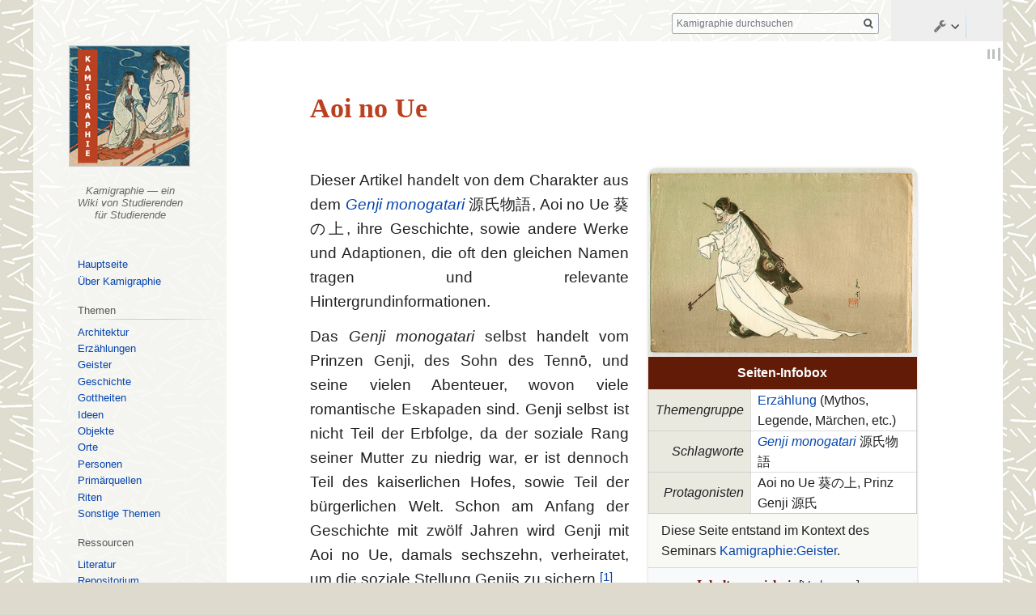

--- FILE ---
content_type: text/html; charset=UTF-8
request_url: https://religion-in-japan.univie.ac.at/Kamigraphie/Aoi_no_Ue
body_size: 84408
content:

<!DOCTYPE html>
<html class="client-nojs" lang="de-x-formal" dir="ltr">
<head>
<meta charset="UTF-8"/>
<title>Aoi no Ue – Kamigraphie</title>
<script>document.documentElement.className="client-js";RLCONF={"wgBreakFrames":!1,"wgSeparatorTransformTable":[",\t.",".\t,"],"wgDigitTransformTable":["",""],"wgDefaultDateFormat":"dmy","wgMonthNames":["","Januar","Februar","März","April","Mai","Juni","Juli","August","September","Oktober","November","Dezember"],"wgRequestId":"aWfO0tXVKmBAdT1In3PzKwAAAUA","wgCSPNonce":!1,"wgCanonicalNamespace":"","wgCanonicalSpecialPageName":!1,"wgNamespaceNumber":0,"wgPageName":"Aoi_no_Ue","wgTitle":"Aoi no Ue","wgCurRevisionId":59467,"wgRevisionId":59467,"wgArticleId":5556,"wgIsArticle":!0,"wgIsRedirect":!1,"wgAction":"view","wgUserName":null,"wgUserGroups":["*"],"wgCategories":["Seite mit Infobox","Artikel mit Bildverweis","Galerie","Artikel mit Verweis","Erzählung"],"wgPageContentLanguage":"de-formal","wgPageContentModel":"wikitext","wgRelevantPageName":"Aoi_no_Ue","wgRelevantArticleId":5556,"wgIsProbablyEditable":!1,"wgRelevantPageIsProbablyEditable":!1,"wgRestrictionEdit":[],
"wgRestrictionMove":[],"wgMediaViewerOnClick":!1,"wgMediaViewerEnabledByDefault":!0,"wgPageFormsTargetName":null,"wgPageFormsAutocompleteValues":[],"wgPageFormsAutocompleteOnAllChars":!1,"wgPageFormsFieldProperties":[],"wgPageFormsCargoFields":[],"wgPageFormsDependentFields":[],"wgPageFormsCalendarValues":[],"wgPageFormsCalendarParams":[],"wgPageFormsCalendarHTML":null,"wgPageFormsGridValues":[],"wgPageFormsGridParams":[],"wgPageFormsContLangYes":null,"wgPageFormsContLangNo":null,"wgPageFormsContLangMonths":[],"wgPageFormsHeightForMinimizingInstances":800,"wgPageFormsShowOnSelect":[],"wgPageFormsScriptPath":"/k/extensions/PageForms","edgValues":null,"wgPageFormsEDSettings":null,"wgAmericanDates":!1,"srfFilteredConfig":null,"egMapsScriptPath":"/k/extensions/Maps/","egMapsDebugJS":!1,"egMapsAvailableServices":["leaflet","googlemaps3"],"egMapsLeafletLayersApiKeys":{"MapBox":"","MapQuestOpen":"","Thunderforest":"","GeoportailFrance":""}};RLSTATE={"site.styles":"ready",
"noscript":"ready","user.styles":"ready","user":"ready","user.options":"loading","ext.cite.styles":"ready","skins.vector.styles.legacy":"ready","mediawiki.toc.styles":"ready","ext.srf.styles":"ready","ext.smw.style":"ready","ext.smw.tooltip.styles":"ready"};RLPAGEMODULES=["ext.smw.style","ext.smw.tooltips","ext.cite.ux-enhancements","smw.entityexaminer","site","mediawiki.page.startup","mediawiki.page.ready","mediawiki.toc","skins.vector.legacy.js","ext.gadget.ReferenceTooltips","mmv.head","mmv.bootstrap.autostart"];</script>
<script>(RLQ=window.RLQ||[]).push(function(){mw.loader.implement("user.options@1hzgi",function($,jQuery,require,module){/*@nomin*/mw.user.tokens.set({"patrolToken":"+\\","watchToken":"+\\","csrfToken":"+\\"});mw.user.options.set({"variant":"de-formal"});
});});</script>
<link rel="stylesheet" href="/k/load.php?lang=de-formal&amp;modules=ext.cite.styles%7Cmediawiki.toc.styles%7Cskins.vector.styles.legacy&amp;only=styles&amp;skin=vector"/>
<link rel="stylesheet" href="/k/load.php?lang=de-formal&amp;modules=ext.smw.style%7Cext.smw.tooltip.styles&amp;only=styles&amp;skin=vector"/>
<link rel="stylesheet" href="/k/load.php?lang=de-formal&amp;modules=ext.srf.styles&amp;only=styles&amp;skin=vector"/>
<script async="" src="/k/load.php?lang=de-formal&amp;modules=startup&amp;only=scripts&amp;raw=1&amp;skin=vector"></script>
<style>#mw-indicator-mw-helplink {display:none;}</style>
<meta name="ResourceLoaderDynamicStyles" content=""/>
<link rel="stylesheet" href="/k/load.php?lang=de-formal&amp;modules=site.styles&amp;only=styles&amp;skin=vector"/>
<meta name="generator" content="MediaWiki 1.35.5"/>
<meta property="og:image" content="https://religion-in-japan.univie.ac.at/k/img_auth.php/2/2a/Aoi_Matsuno_Sofu.jpg"/>
<link rel="alternate" type="application/rdf+xml" title="Aoi no Ue" href="/k/index.php?title=Spezial:RDF_exportieren/Aoi_no_Ue&amp;xmlmime=rdf"/>
<link rel="shortcut icon" href="/wikibilder/kami.ico"/>
<link rel="search" type="application/opensearchdescription+xml" href="/k/opensearch_desc.php" title="Kamigraphie (de-formal)"/>
<link rel="EditURI" type="application/rsd+xml" href="https://religion-in-japan.univie.ac.at/k/api.php?action=rsd"/>
<link rel="license" href="https://creativecommons.org/licenses/by-nc-sa/4.0/"/>
<!-- Begin Extension:CSS --><link rel="stylesheet" href="[data-uri]"/><!-- End Extension:CSS -->
<!-- Begin Extension:CSS --><link rel="stylesheet" href="[data-uri]"/><!-- End Extension:CSS -->
<!-- Begin Extension:CSS --><link rel="stylesheet" href="[data-uri]"/><!-- End Extension:CSS -->
<!-- Begin Extension:CSS --><link rel="stylesheet" href="[data-uri]"/><!-- End Extension:CSS -->
<!-- Begin Extension:CSS --><link rel="stylesheet" href="[data-uri]"/><!-- End Extension:CSS -->
<!-- Begin Extension:CSS --><link rel="stylesheet" href="[data-uri]"/><!-- End Extension:CSS -->
<!-- Begin Extension:CSS --><link rel="stylesheet" href="[data-uri]"/><!-- End Extension:CSS -->
<!-- Begin Extension:CSS --><link rel="stylesheet" href="[data-uri]"/><!-- End Extension:CSS -->
<!-- Begin Extension:CSS --><link rel="stylesheet" href="[data-uri]"/><!-- End Extension:CSS -->
<!-- Begin Extension:CSS --><link rel="stylesheet" href="[data-uri]"/><!-- End Extension:CSS -->
<!--[if lt IE 9]><script src="/k/resources/lib/html5shiv/html5shiv.js"></script><![endif]-->
</head>
<body class="mediawiki ltr sitedir-ltr capitalize-all-nouns mw-hide-empty-elt ns-0 ns-subject page-Aoi_no_Ue rootpage-Aoi_no_Ue skin-vector action-view skin-vector-legacy">
<div id="mw-page-base" class="noprint"></div>
<div id="mw-head-base" class="noprint"></div>
<div id="content" class="mw-body" role="main">
	<a id="top"></a>
	<div id="siteNotice" class="mw-body-content"><div id="localNotice" lang="de-x-formal" dir="ltr"></div></div>
	<div class="mw-indicators mw-body-content">
	<div id="mw-indicator-smw-entity-examiner" class="mw-indicator"><div class="smw-entity-examiner smw-indicator-vertical-bar-loader" data-subject="Aoi_no_Ue#0##" data-dir="ltr" data-uselang="" title="Eine Datenprüfung wird im Hintergrund ausgeführt."></div></div>
	</div>
	<h1 id="firstHeading" class="firstHeading" lang="de-x-formal">Aoi no Ue</h1>
	<div id="bodyContent" class="mw-body-content">
		<div id="siteSub" class="noprint">Aus Kamigraphie</div>
		<div id="contentSub"></div>
		<div id="contentSub2"></div>
		
		<div id="jump-to-nav"></div>
		<a class="mw-jump-link" href="#mw-head">Zur Navigation springen</a>
		<a class="mw-jump-link" href="#searchInput">Zur Suche springen</a>
		<div id="mw-content-text" lang="de-x-formal" dir="ltr" class="mw-content-ltr"><div class="mw-parser-output"><div class="info"><div class="info_img"><a href="/Kamigraphie/Datei:Aoi_Matsuno_Sofu.jpg" class="image"><img alt="Aoi Matsuno Sofu.jpg" src="/k/img_auth.php/2/2a/Aoi_Matsuno_Sofu.jpg" decoding="async" loading="lazy" width="500" height="351" data-file-width="427" data-file-height="300" /></a><div class="info_img_text">Aoi no Ue (Nō Stück)<sup id="cite_ref-1" class="reference"><a href="#cite_note-1">&#91;Abb. 1&#93;</a></sup></div></div><div class="info_header">Seiten-Infobox</div><table class="info_text"><tbody><tr><th>Themengruppe</th><td><a href="/Kamigraphie/Erz%C3%A4hlung" class="mw-redirect" title="Erzählung">Erzählung</a> (Mythos, Legende, Märchen, etc.)</td></tr><tr><th>Schlagworte  </th><td><i><a href="/Kamigraphie/Genji_monogatari" title="Genji monogatari">Genji monogatari</a></i> 源氏物語</td></tr><tr><th>  Protagonisten</th><td>Aoi no Ue 葵の上, Prinz Genji 源氏</td></tr></tbody></table><div class="info_kontext">Diese Seite entstand im Kontext des Seminars <a href="/Kamigraphie/Projekt:Geister" title="Projekt:Geister">Kamigraphie:Geister</a>.</div><div id="toc" class="toc" role="navigation" aria-labelledby="mw-toc-heading"><input type="checkbox" role="button" id="toctogglecheckbox" class="toctogglecheckbox" style="display:none" /><div class="toctitle" lang="de-x-formal" dir="ltr"><h2 id="mw-toc-heading">Inhaltsverzeichnis</h2><span class="toctogglespan"><label class="toctogglelabel" for="toctogglecheckbox"></label></span></div>
<ul>
<li class="toclevel-1 tocsection-1"><a href="#Charaktere"><span class="tocnumber">1</span> <span class="toctext">Charaktere</span></a>
<ul>
<li class="toclevel-2 tocsection-2"><a href="#Aoi_no_Ue"><span class="tocnumber">1.1</span> <span class="toctext">Aoi no Ue</span></a></li>
<li class="toclevel-2 tocsection-3"><a href="#Rokuj.C5.8D_no_Miyasundokoro"><span class="tocnumber">1.2</span> <span class="toctext">Rokujō no Miyasundokoro</span></a></li>
<li class="toclevel-2 tocsection-4"><a href="#Hikaru_Genji"><span class="tocnumber">1.3</span> <span class="toctext">Hikaru Genji</span></a></li>
</ul>
</li>
<li class="toclevel-1 tocsection-5"><a href="#Besessenheits-Episode_im_Genji_monogatari"><span class="tocnumber">2</span> <span class="toctext">Besessenheits-Episode im <i>Genji monogatari</i></span></a></li>
<li class="toclevel-1 tocsection-6"><a href="#N.C5.8D_St.C3.BCcke"><span class="tocnumber">3</span> <span class="toctext">Nō Stücke</span></a>
<ul>
<li class="toclevel-2 tocsection-7"><a href="#Aoi_no_Ue_.28Zeami_Motokiyo.29"><span class="tocnumber">3.1</span> <span class="toctext">Aoi no Ue (Zeami Motokiyo)</span></a></li>
<li class="toclevel-2 tocsection-8"><a href="#Aoi_.28Yukio_Mishima.29"><span class="tocnumber">3.2</span> <span class="toctext">Aoi (Yukio Mishima)</span></a></li>
</ul>
</li>
<li class="toclevel-1 tocsection-9"><a href="#Popul.C3.A4rkultur"><span class="tocnumber">4</span> <span class="toctext">Populärkultur</span></a>
<ul>
<li class="toclevel-2 tocsection-10"><a href="#Des_Mauren_letzter_Seufzer"><span class="tocnumber">4.1</span> <span class="toctext"><i>Des Mauren letzter Seufzer</i></span></a></li>
</ul>
</li>
<li class="toclevel-1 tocsection-11"><a href="#Galerie"><span class="tocnumber">5</span> <span class="toctext">Galerie</span></a></li>
<li class="toclevel-1"><a href="#Verweise"><span class="tocnumber">6</span> <span class="toctext">Verweise</span></a>
<ul>
<li class="toclevel-2"><a href="#Verwandte_Themen"><span class="tocnumber">6.1</span> <span class="toctext">Verwandte Themen</span></a></li>
<li class="toclevel-2"><a href="#Literatur"><span class="tocnumber">6.2</span> <span class="toctext">Literatur</span></a></li>
<li class="toclevel-2"><a href="#Internetquellen"><span class="tocnumber">6.3</span> <span class="toctext">Internetquellen</span></a></li>
<li class="toclevel-2"><a href="#Fu.C3.9Fnoten"><span class="tocnumber">6.4</span> <span class="toctext">Fußnoten</span></a></li>
<li class="toclevel-2"><a href="#Bilder"><span class="tocnumber">6.5</span> <span class="toctext">Bilder</span></a></li>
</ul>
</li>
</ul>
</div>
</div> 
<p>Dieser Artikel handelt von dem Charakter aus dem <i><a href="/Kamigraphie/Genji_monogatari" title="Genji monogatari">Genji monogatari</a></i> 源氏物語, Aoi no Ue 葵の上, ihre Geschichte, sowie andere Werke und Adaptionen, die oft den gleichen Namen tragen und relevante Hintergrundinformationen.
</p><p>Das <i>Genji monogatari</i> selbst handelt vom Prinzen Genji, des Sohn des Tennō, und seine vielen Abenteuer, wovon viele romantische Eskapaden sind. Genji selbst ist nicht Teil der Erbfolge, da der soziale Rang seiner Mutter zu niedrig war, er ist dennoch Teil des kaiserlichen Hofes, sowie Teil der bürgerlichen Welt. Schon am Anfang der Geschichte mit zwölf Jahren wird Genji mit Aoi no Ue, damals sechszehn, verheiratet, um die soziale Stellung Genjis zu sichern.<sup id="cite_ref-.E2.80.9Ctylersummary.E2.80.9C_2-0" class="reference"><a href="#cite_note-.E2.80.9Ctylersummary.E2.80.9C-2">&#91;1&#93;</a></sup>
</p>
<h2><span class="mw-headline" id="Charaktere">Charaktere</span></h2>
<p>Für den weiteren Kontext sind die Hintergründe der wichtigsten Figuren der Geschichten hier aufgelistet.
</p><p>Da keine Charaktere in der Geschichte Namen haben und nur durch ihre ständig ändernden Titel oder andere Eigenschaften genannt werden, haben viele von ihnen Namen von der Leserschaft erhalten, womit sie bekannt geworden sind. So sind viele durch ihren Wohnort, wie Fujitsubo 藤壺 (Glyzine Pavillion) oder auch Rokujō no Miyasundokoro 六条御息所 (Geliebte von der sechsten Straße), Gedichte für sie oder von ihnen (Yūgao 夕顔, Tamakazura 玉鬘, Ukifune 浮舟, ...) oder andere einfach merkbare Namen wie Aois Fall.<sup id="cite_ref-.E2.80.9CtylerNames.E2.80.9C_3-0" class="reference"><a href="#cite_note-.E2.80.9CtylerNames.E2.80.9C-3">&#91;2&#93;</a></sup>
</p><p>Darunter wurde Aoi no Ue 葵の上 nach dem Namen von Kapitel 9, <i>aoi</i> 葵, zu deutsch Malvengewächse (oder genauer die <i>futaba aoi</i> フタバアオイ) benannt, in dem sie am Ende stirbt. In dem Kapitel findet das Aoi Matsuri 葵祭 statt, welches auch als Kamo Matsuri 賀茂祭 (Kamo Fest) bekannt ist, eines der drei jährlichen Hauptfeste in Kyōto, welches jedes Jahr am 15 Mai in der Nähe des Kamo-Schreins gehalten wird.<sup id="cite_ref-.E2.80.9Ctyler1121.E2.80.9C_4-0" class="reference"><a href="#cite_note-.E2.80.9Ctyler1121.E2.80.9C-4">&#91;3&#93;</a></sup> Während des Festes wird die heilige, herzförmige <i>aoi</i> Pflanze für verschiedene Dinge wie Dekorationen benutzt, woher das Fest seinen Namen erhielt.<sup id="cite_ref-.E2.80.9Ctyler161.E2.80.9C_5-0" class="reference"><a href="#cite_note-.E2.80.9Ctyler161.E2.80.9C-5">&#91;4&#93;</a></sup> Der Ue 上 (Oben), beziehungsweise no Ue の上 (von Oben) Teil des Namens hingegen zeigt wieder den Wohnort.<sup id="cite_ref-.E2.80.9CtylerNames.E2.80.9C_3-1" class="reference"><a href="#cite_note-.E2.80.9CtylerNames.E2.80.9C-3">&#91;2&#93;</a></sup>
</p><p>Dabei ist die Entscheidung den Charakteren keine Namen zu geben absichtlich, sodass man von ihnen distanziert ist. Der Grund ist, dass es üblich war während der Zeit als Untergebener die hochrangigen Herren und Herrinnen nicht bei ihren Namen zu nennen.<sup id="cite_ref-.E2.80.9CtylerNames.E2.80.9C_3-2" class="reference"><a href="#cite_note-.E2.80.9CtylerNames.E2.80.9C-3">&#91;2&#93;</a></sup>
</p>
<h3><span class="mw-headline" id="Aoi_no_Ue">Aoi no Ue</span></h3>
<p>Aoi no Ue 葵の上 ist ein wichtiger Charakter im <i>Genji monogatari</i> und 26 Jahre alt während der Besessenheits-Episode. Sie ist auch einfach als Aoi bekannt. In dem Buch ist sie die erste Frau von Prinz Genji, der als Hikaru Genji 光源氏 bekannt ist, dem Hauptcharakter dem die Geschichte folgt. Sie werden in einem jungen Alter in Kapitel eins verheiratet, in dem Genji zwölf und Aoi sechszehn ist. Dieser Altersunterschied trennt die beiden emotional voneinander, da Genji sie als zu alt empfindet und Aoi mit ihm mit solch jungen, unreifen Alter nichts anfangen kann. Die Tatsache, dass Genji mit anderen Frauen „fremdgeht“, was aber durchaus sozial geduldet wird und auch als normal gesehen wird zu dieser Zeit, trifft sie hart, wobei sie durch ihren hohen Stolz, den sie durch ihre hohe soziale Stellung hat, auch nichts zu ihm dagegen sagt.<sup id="cite_ref-.E2.80.9CBargen103.E2.80.9C_6-0" class="reference"><a href="#cite_note-.E2.80.9CBargen103.E2.80.9C-6">&#91;5&#93;</a></sup>
</p><p>Sie ist die erste Tochter vom Minister zur Linken (<i>sadaijin</i> 左大臣), welcher zu der Heirat zustimmt um seine eigene Position, sowie die des Tennōs, Genjis Vater, zu stärken und von Genji selbst nur in höchsten Tönen spricht. Laut der Geschichte werden Genji und sie verheiratet, um Genji eine sichere soziale Stellung zu gewährleisten, da Genji außer seinem Vater keine andere Familie mehr hat die ihn politisch unterstützen könnte, sollte seinem Vater etwas passieren.<sup id="cite_ref-.E2.80.9CtylerHierarchy.E2.80.9C_7-0" class="reference"><a href="#cite_note-.E2.80.9CtylerHierarchy.E2.80.9C-7">&#91;6&#93;</a></sup>
</p><p>Obwohl man denken würde, dass Aoi als erste Frau von Genji ein Hauptcharakter sein würde, kann man sie eher als ein Nebencharakter betrachten, da die Geschichte Genji folgt und Genji kein richtiges romantisches Interesse an ihr hat, womit auf ihr kein größerer Fokus liegt bis auf dem Kapitel bis sie stirbt. Nach ihrem Tod verschwindet sie auch aus seinen Gedanken.
</p>
<h3><span id="Rokujō_no_Miyasundokoro"></span><span class="mw-headline" id="Rokuj.C5.8D_no_Miyasundokoro">Rokujō no Miyasundokoro</span></h3>
<p>Rokujō no Miyasundokoro 六条御息所, oder einfach Rokujō, ist eine von Genjis vielen geliebten. Sie ist 29–30 Jahre alt während der Besessenheits-Episode und sieben Jahre älter als Genji. Rokujō war die Frau des kürzlich verstorbenen Kronprinzen und wäre somit zukünftige Frau des Tennō geworden. Sie hat eine Tochter, Akikonomu, welche die Priesterin des Ise-Schrein wird. Rokujō ist, ähnlich wie Aoi, eine wohlwollende, vornehme und stolze Frau, welche aber von Aoi während des Aoi Fests bloßgestellt wurde. Mehrere Male während der Geschichte kommt es vor, dass ihr ikiryō 生霊, also ihr lebender heimsuchender Geist durch gewisse Auslöser, Aoi und andere Charaktere unwissend besessen lässt und in einigen Fällen auch tötet. 
</p>
<h3><span class="mw-headline" id="Hikaru_Genji">Hikaru Genji</span></h3>
<p>Hikaru Genji, Prinz Genji, oder auch nur Genji, ist der Haupt- und namens-gebende Charakter des <i>Genji monogatari</i>. Zu der Zeit wo Genji und Aoi heiraten, hat er sich zu der Zeit bereits in Fujitsubo 藤壷, die Tochter des vorherigen Tennō, verliebt. Auch in den Jahren danach entwickelt er kein richtiges romantisches Interesse an seiner Frau. Erst bevor Aoi stirbt und kurz bevor sie seinen Sohn zur Welt bringt, empfindet er erstmals Gefühle für sie (Siehe: Besessenheits-Episode im <i>Genji monogatari</i>). Er ist 22–23 Jahre alt während der Besessenheits-Episode.
</p>
<h2><span class="mw-headline" id="Besessenheits-Episode_im_Genji_monogatari">Besessenheits-Episode im <i>Genji monogatari</i></span></h2>
<p>In Kapitel 9: <i>aoi</i> 葵, in dem die Besessenheits-Episode von Aoi stattfindet, gibt es mehrere Auslöser für den Vorfall. Der Hauptauslöser ist niemand anderes als Genji selbst, der andere Frauen den beiden Frauen vorzieht (darunter Fujitsubo 藤壺, Murasaki 紫, Suetsumuhana 末摘花, Oborozukiyo 朧月夜, Gen no Naishi 源典 und Asagao 朝顔), womit beide Frauen sich von ihn zurückziehen.<sup id="cite_ref-.E2.80.9CBargen99.E2.80.9C_8-0" class="reference"><a href="#cite_note-.E2.80.9CBargen99.E2.80.9C-8">&#91;7&#93;</a></sup> Dabei sind die Schwangerschaft von Aoi und der Wagenstreit des Kamo Fests die endgültigen Auslöser womit Aoi das Ziel von Rokujōs Eifersucht wurde.<sup id="cite_ref-.E2.80.9CBargen100.E2.80.9C_9-0" class="reference"><a href="#cite_note-.E2.80.9CBargen100.E2.80.9C-9">&#91;8&#93;</a></sup>
</p><p>Es gibt dabei in der Forschung zwei Sichtweisen der Geschehnisse. Die Erste ist, dass Aoi das Opfer und Rokujō die Angreiferin ist.<sup id="cite_ref-.E2.80.9CBargen99.E2.80.9C_8-1" class="reference"><a href="#cite_note-.E2.80.9CBargen99.E2.80.9C-8">&#91;7&#93;</a></sup> Die zweite Sichtweise ist etwas komplexer, wobei beide verletzte Frauen Macht über Genji durch die Besessenheit ausüben.<sup id="cite_ref-.E2.80.9CBargen95.E2.80.9C_10-0" class="reference"><a href="#cite_note-.E2.80.9CBargen95.E2.80.9C-10">&#91;9&#93;</a></sup> Dies macht diese Besessenheits-Episode etwas anders als die anderen in der Geschichte. Das ist nur möglich, da sich Aoi und Rokujō sehr ähnlich sind: Sie sind beide älter als Genji, sie sind beide wohlhabende und stolze Frauen, und beide sind eifersüchtig auf die anderen Frauen Genjis. Aber in Aois Fall hingegen ist die Eifersucht eher auf ihren verletzten Stolz durch Genjis fremdgehen zurückzuführen. Dabei ist der Wagenstreit ein wichtiger Faktor in der Geschichte. So verhindert Aoi den Vorfall nicht, obwohl sie die Möglichkeit dazu hatte, und genoss im stillen dennoch ihren Sieg über die anderen Frauen durch Genjis alleinige Aufmerksamkeit.<sup id="cite_ref-.E2.80.9CBargen100.E2.80.9C_9-1" class="reference"><a href="#cite_note-.E2.80.9CBargen100.E2.80.9C-9">&#91;8&#93;</a></sup>
</p><p>Der Vorfall war simpel. Vor dem Kamo Fest, welches in dem Kapitel stattfindet, wird die schwangere Aoi gebeten teilzunehmen. Ebenso entscheidet sich Rokujō nach langem Hin und Her auch teilzunehmen, um ihren geliebten Genji zu sehen, aber auch um gesehen zu werden. Jedoch findet ein Wagenstreit zwischen den Wagen der beiden statt. Aois Wagen blockierte den von Rokujō, und da Aoi ihre Hausdiener anfangs anwies, sich aggressiv zu verhalten und ihre Rivalinnen nicht konfrontieren möchte, schreitet sie in den Streit der Wagen nicht ein. Darüber hinaus beansprucht sie Genjis Aufmerksamkeit ganz auf sich als seine Hauptfrau.<sup id="cite_ref-.E2.80.9CBargen101.E2.80.9C_11-0" class="reference"><a href="#cite_note-.E2.80.9CBargen101.E2.80.9C-11">&#91;10&#93;</a></sup><sup id="cite_ref-.E2.80.9CBargen105.E2.80.9C_12-0" class="reference"><a href="#cite_note-.E2.80.9CBargen105.E2.80.9C-12">&#91;11&#93;</a></sup>
</p><p>Wichtig zu beachten ist, dass von Ochsen gezogene Wagen zu der Zeit Statussymbole waren und Störungen mussten bei dieser enorm langsamen Methode der Fortbewegung von den Hausdienern auf jeden Fall vermieden werden. Einen Platz für solche Wagen während eines Festes zu reservieren war eine äußerst wichtige und nervenaufreibende Angelegenheit, welche viel Koordination und Planung im Voraus brauchte. Viele Hausdiener von verschiedenen Parteien prügelten sich auch öfters um einen Platz für ihre Herren und Herrinnen zu sichern. Solch ein Streit ist zum Beispiel ebenfalls ein Thema im <a href="/k/index.php?title=Ochikubo_monogatari&amp;action=edit&amp;redlink=1" class="new" title="Ochikubo monogatari (Seite nicht vorhanden)">Ochikubo monogatari</a> 落窪物語, in dem die böse Stiefmutter der wunderschönen Protagonistin durch solch einen Wagen-Streit bloßgestellt wird. Jedoch ist der Konflikt im <i>Genji monogatari</i> etwas subtiler.<sup id="cite_ref-.E2.80.9CBargen100.E2.80.9C_9-2" class="reference"><a href="#cite_note-.E2.80.9CBargen100.E2.80.9C-9">&#91;8&#93;</a></sup><sup id="cite_ref-.E2.80.9CBargen104.E2.80.9C_13-0" class="reference"><a href="#cite_note-.E2.80.9CBargen104.E2.80.9C-13">&#91;12&#93;</a></sup> Im Endeffekt bemerkt Genji Rokujō nicht und sie ist zutiefst niedergeschlagen von den Geschehnissen des Tages. Damit ist die Bühne für die Besessenheits-Episode vorbereitet.<sup id="cite_ref-.E2.80.9CBargen101.2.E2.80.9C_14-0" class="reference"><a href="#cite_note-.E2.80.9CBargen101.2.E2.80.9C-14">&#91;13&#93;</a></sup>
</p><p>Dabei muss bedacht werden, dass Genji zu dieser Zeit politisch verwundbar ist, da einerseits sein Vater abdankt und die Kokiden Fraktion, die Erzfeinde seiner Mutter waren, an die Macht kommen. Andererseits erwartet sein Vater, dass er die Vormundschaft von dem Sohn seiner Stiefmutter Fujitsubo übernimmt, der eigentlich sein eigener unehelicher Sohn ist, was ein Skandal wäre, würde diese Information jemand erfahren. Dadurch ist das Problem mit Aoi und Rokujō für eine Weile eher ein Hintergrundgedanke für ihn und er versucht nicht zwischen den beiden Rivalinnen zu vermitteln.<sup id="cite_ref-.E2.80.9CBargen100.E2.80.9C_9-3" class="reference"><a href="#cite_note-.E2.80.9CBargen100.E2.80.9C-9">&#91;8&#93;</a></sup><sup id="cite_ref-.E2.80.9CBargen104.E2.80.9C_13-1" class="reference"><a href="#cite_note-.E2.80.9CBargen104.E2.80.9C-13">&#91;12&#93;</a></sup>
</p><p>Die erste, die sich unwohl fühlt, ist Rokujō, sie lehnt zuerst den Besuch Genjis ab, bespricht dann aber mit ihm, ob sie mit ihrer Tochter fernab zum Ise Schrein ziehen soll. Schon bald wird Aoi krank und der Hof spekuliert über die Gründe, aber schnell stellt sich heraus, dass in ihren geschwächten Zustand mehrere <i>mono no ke</i> 物の怪 und <i>ikisudama</i> bzw. <i>ikiryō</i> 生霊 sie heimsuchen. Es wird ein medium (<i>yorimashi</i> 憑坐) geholt, auf welches die Geister von quasi Exorzisten (<i>genza</i> 験者) übertragen werden, jedoch lässt sich einer nicht lösen. Mithilfe von Aois Beschreibungen der Motive des Geistes wird festgestellt, dass der <i>ikiryō</i> eifersüchtig ist und dieser somit eine von Genjis Geliebten sein muss. Kurzerhand werden Murasaki und Rokujō verdächtigt, die als einzige infrage kommen, aber da Murasaki zu jung ist und sich der Wagenstreit vom Kamo Fest noch in aller Erinnerung befindet, wird letztendlich Rokujō verdächtigt.<sup id="cite_ref-.E2.80.9CBargen100.E2.80.9C_9-4" class="reference"><a href="#cite_note-.E2.80.9CBargen100.E2.80.9C-9">&#91;8&#93;</a></sup><sup id="cite_ref-.E2.80.9CBargen104.E2.80.9C_13-2" class="reference"><a href="#cite_note-.E2.80.9CBargen104.E2.80.9C-13">&#91;12&#93;</a></sup><sup id="cite_ref-.E2.80.9CBargen107.E2.80.9C_15-0" class="reference"><a href="#cite_note-.E2.80.9CBargen107.E2.80.9C-15">&#91;14&#93;</a></sup>
</p><p>Genji besucht darauf Rokujō, trotz der schlechten Kondition Aois, um ihre Wut zu besänftigen und verbringt die Nacht bei ihr, wodurch sie sich neue Hoffnungen macht. Da er sie am nächsten Tag wieder verlässt, lässt er unwissend diese flammende Wut und Eifersucht von Rokujō nur noch mehr auflodern. Es geht so weit, dass die Gerüchte sie erreichen, wodurch sie sich selbst verdächtigt, was sie wiederum in eine noch instabilere emotionale Lage fallen lässt. Sie bekommt wiederkehrende Alpträume in denen sie Aoi verletzt, währenddessen Aoi physisch immer schwächer wird. Immerhin ist zumindest laut einiger Sichtweisen der Forscher, der Grund der Besessenheit von Aoi nicht um ihr Schmerzen zuzufügen, sondern sodass Rokujō ihren Frust und emotionalen Schmerz Genji, den sie so liebt, klarzumachen.<sup id="cite_ref-.E2.80.9CBargen104.E2.80.9C_13-3" class="reference"><a href="#cite_note-.E2.80.9CBargen104.E2.80.9C-13">&#91;12&#93;</a></sup><sup id="cite_ref-.E2.80.9CBargen108.E2.80.9C_16-0" class="reference"><a href="#cite_note-.E2.80.9CBargen108.E2.80.9C-16">&#91;15&#93;</a></sup>
</p>
<div class="crop" id="Aoi_Kaibutsu_Ehon"><div class="thumb tright"><div class="thumbinner" style="width:302px;"><a href="/Kamigraphie/Datei:Aoi_Kaibutsu_Ehon.jpg" class="image"><img alt="" src="/k/img_auth.php/thumb/a/a7/Aoi_Kaibutsu_Ehon.jpg/300px-Aoi_Kaibutsu_Ehon.jpg" decoding="async" loading="lazy" width="300" height="423" class="thumbimage" srcset="/k/img_auth.php/thumb/a/a7/Aoi_Kaibutsu_Ehon.jpg/450px-Aoi_Kaibutsu_Ehon.jpg 1.5x, /k/img_auth.php/a/a7/Aoi_Kaibutsu_Ehon.jpg 2x" data-file-width="600" data-file-height="846" /></a>  <div class="thumbcaption"><div class="magnify"><a href="/Kamigraphie/Datei:Aoi_Kaibutsu_Ehon.jpg" class="internal" title="vergrößern"></a></div><i>ikiryō</i> besessen Aoi no Ue <sup id="cite_ref-17" class="reference"><a href="#cite_note-17">&#91;Abb. 2&#93;</a></sup></div></div></div></div>
<p>Rokujō fürchtet, dass sich ihr sozialer Status weiter verschlechtern wird und sie ahnt, was ihr selbst passieren wird, aber sie kann es nicht stoppen, womit sie in diesen Teufelskreis gefangen wird. Der Höhepunkt ist, sobald Aoi ihre Wehen bekommt. Genji wird zu ihr gerufen, während Rokujō sich in einem Zustand mentaler Paralyse befindet. Aber sobald Genji Aoi während der Geburt anspricht, ist sie nicht sie selbst. Immer stolz und unnahbar, ist sie nun schwach mit Tränen in den Augen. Auch ihre Stimme war anders, wodurch Genji nicht nur sofort den <i>ikiryō</i> identifizieren konnte, sondern genauer als die Stimme von Rokujō. 
</p><p>Hier gehen die Meiningen der Forscher wieder auseinander. Die anwesenden Charaktere sehen während der Szene Rokujō als Angreiferin, während Aoi das Opfer dessen ist. Bargen aber zum Beispiel sieht die beiden Frauen als Akteure, die in diesem Moment zusammenarbeiten und zu einer Person zu verschmelzen um sich an Genji zu „rächen“, bzw. ihn ihre Frustrationen mitzuteilen.<sup id="cite_ref-.E2.80.9CBargen112.E2.80.9C_18-0" class="reference"><a href="#cite_note-.E2.80.9CBargen112.E2.80.9C-18">&#91;16&#93;</a></sup><sup id="cite_ref-.E2.80.9CBargen2.86.E2.80.9C_19-0" class="reference"><a href="#cite_note-.E2.80.9CBargen2.86.E2.80.9C-19">&#91;17&#93;</a></sup>
</p><p>Genji ist in dem Moment der einzige der die Möglichkeit dazu hat, die Motive und Gefühle der Frauen wahrzunehmen, jedoch scheitert er daran und kann nur vage etwas von diesen spüren. Schlussendlich aber bannt Genji den <i>ikiryō</i> von Rokujō dadurch, dass er Aoi als Geliebter (der sie auch attraktiv findet) entgegenkommt, womit auch ihre Heirat von ihren lieblosen Anfang letztendlich gerettet wurde.<sup id="cite_ref-.E2.80.9CBargen89.E2.80.9C_20-0" class="reference"><a href="#cite_note-.E2.80.9CBargen89.E2.80.9C-20">&#91;18&#93;</a></sup> Hier argumentiert Bargen, dass Aoi letztendlich als Sieger zwischen den beiden Frauen austritt, da sie mit ihrem Sohn nicht nur für Genjis ewigen Dank, sondern auch seine Liebe berechtigt ist.<sup id="cite_ref-.E2.80.9CBargen90.E2.80.9C_21-0" class="reference"><a href="#cite_note-.E2.80.9CBargen90.E2.80.9C-21">&#91;19&#93;</a></sup>
</p><p>Schlussendlich stirbt Aoi einige Tage nach der Geburt, wobei Rokujō nicht als der Grund des Todes von Aoi gilt. Einige Forscher argumentieren, dass auch hier Rokujō Schuld sein muss, aber es gibt dafür keine stützenden Beweise.<sup id="cite_ref-.E2.80.9CBargen121.E2.80.9C_22-0" class="reference"><a href="#cite_note-.E2.80.9CBargen121.E2.80.9C-22">&#91;20&#93;</a></sup> Ob Aoi von Rokujō angegriffen wurde, oder ob Aoi und Rokujō gemeinsam Genji so ihre Gefühle mitteilten sind alles verschiedene Sichtweisen der Geschehnisse in der Geschichte, welche jeder für sich selbst entscheiden muss.
</p>
<h2><span id="Nō_Stücke"></span><span class="mw-headline" id="N.C5.8D_St.C3.BCcke">Nō Stücke</span></h2>
<p>Über die Jahre hinweg wurde die Aoi-Episode aus dem <i>Genji monogatari</i> in mehrere Nō Stücke adaptiert.
</p>
<h3><span id="Aoi_no_Ue_(Zeami_Motokiyo)"></span><span class="mw-headline" id="Aoi_no_Ue_.28Zeami_Motokiyo.29">Aoi no Ue (Zeami Motokiyo)</span></h3>
<div class="crop" id="Aoi_Matsuno_Sofu"><div class="thumb tright"><div class="thumbinner" style="width:302px;"><a href="/Kamigraphie/Datei:Aoi_Matsuno_Sofu.jpg" class="image"><img alt="" src="/k/img_auth.php/thumb/2/2a/Aoi_Matsuno_Sofu.jpg/300px-Aoi_Matsuno_Sofu.jpg" decoding="async" loading="lazy" width="300" height="211" class="thumbimage" srcset="/k/img_auth.php/2/2a/Aoi_Matsuno_Sofu.jpg 1.5x" data-file-width="427" data-file-height="300" /></a>  <div class="thumbcaption"><div class="magnify"><a href="/Kamigraphie/Datei:Aoi_Matsuno_Sofu.jpg" class="internal" title="vergrößern"></a></div>Aoi no Ue (Nō Stück) <sup id="cite_ref-23" class="reference"><a href="#cite_note-23">&#91;Abb. 3&#93;</a></sup></div></div></div></div>
<p>Das erste Nō Stück von „Aoi no Ue“ wurde in Japan von einer unbekannten Person geschrieben und im 14 Jahrhundert von Zeami Motokiyo 世阿弥元清 (1363–1443) überarbeitet. <sup id="cite_ref-.E2.80.9CIlis45.E2.80.9C_24-0" class="reference"><a href="#cite_note-.E2.80.9CIlis45.E2.80.9C-24">&#91;21&#93;</a></sup> Ähnlich wie im Original, handelt es in diesem Stück von der Besessenheit von Aoi durch die Dame Rokujō, jedoch liegt der Fokus im Nō Stück auf der Dame Rokujō und ihren gespaltenen selbst: Einerseits ist sie eine kultivierte und vornehme Dame, aber andererseits ist sie mit Eifersucht zerfressen, dass die Frau ihres geliebten Genji nun ein Kind erwartet und sie von ihr dazu noch bloßgestellt wurde. Weiters wird Aoi im Stück nur von einem Kimono repräsentiert, nicht von einer Person gespielt.<sup id="cite_ref-.E2.80.9CIlis46.E2.80.9C_25-0" class="reference"><a href="#cite_note-.E2.80.9CIlis46.E2.80.9C-25">&#91;22&#93;</a></sup><sup id="cite_ref-.E2.80.9CKimura157.E2.80.9C_26-0" class="reference"><a href="#cite_note-.E2.80.9CKimura157.E2.80.9C-26">&#91;23&#93;</a></sup>
</p><p>Das Stück hat aber einige Unterschiede verglichen mit dem Originalwerk, was auf die andere Audienz der Muromachi Zeit zurückzuführen ist. So wird im Nō Stück Aoi von der Besessenheit gerettet und überlebt, sowie der Geist von Rokujō geheilt, da es sonst kein zufriedenstellendes Ende gewesen wäre. Ebenfalls ein wichtiger Unterschied ist, dass in dem Stück zwei weitere wichtige Figuren auftreten, welche im Original nicht vorhanden waren: Eine ‘‘miko‘‘ 巫女, beziehungsweise die ‘‘azusa no miko‘‘ 梓の巫女 namens Teruhi 照日, und ein ‘‘yamabushi‘‘ 山伏 namens Yokawa 横川. Dies zeigt die Verschmelzung von Shintoismus und Buddhismus, da einerseits die ‘‘miko‘‘ den Geist von Rokujō erkennt und als Medium dienen soll und letztendlich rettet der ‘‘yamabushi‘‘ ihren Geist mithilfe des Buddhismus.<sup id="cite_ref-.E2.80.9CKimura162.E2.80.9C_27-0" class="reference"><a href="#cite_note-.E2.80.9CKimura162.E2.80.9C-27">&#91;24&#93;</a></sup>
</p>
<h3><span id="Aoi_(Yukio_Mishima)"></span><span class="mw-headline" id="Aoi_.28Yukio_Mishima.29">Aoi (Yukio Mishima)</span></h3>
<p>Das Nō Stück „Aoi“ von Yukio Mishima 三島由紀夫 (1925–1970) ist eine modernere Version des Stücks „Aoi no Ue“ von Zeami Motokiyo, und Teil von Mishimas Sammlung „fünf moderne Nō Stücke“ (‘‘kindai nō gakushū‘‘ 近代能楽集). Er setzt die Geschichte in ein modernes Krankenhaus. Die kranke Aoi liegt auf einer Krankenstation, in dem Raum wird Hikaru (von Hikaru Genji) von Rokujō, mit der er eine Affäre hatte, zur Rede gestellt. Sie ist mit Eifersucht zerfressen, dass ihr ehemaliger Geliebter an der Seite der kranken Aoi ist. Der psychologische Fokus in dem Stück liegt auf der Natur von Hikarus und Rokujōs Beziehung. Der Dialog hat Teile, die abstrus sind, womit man nie sicher sein kann, was echt oder imaginär sein soll. Auch die visuelle Performance ist anders als man es vom Nō gewöhnt ist. Jedoch fehlt der religiöse und exorzistische Aspekt komplett, wodurch Aoi am Ende des Nō Stücks durch die Besessenheit stirbt.<sup id="cite_ref-.E2.80.9CIlis53.E2.80.9C_28-0" class="reference"><a href="#cite_note-.E2.80.9CIlis53.E2.80.9C-28">&#91;25&#93;</a></sup>
</p>
<h2><span id="Populärkultur"></span><span class="mw-headline" id="Popul.C3.A4rkultur">Populärkultur</span></h2>
<p>Neben den Nō Stücken hat in der in der Populärkultur der Charakter Aoi no Ue einen anderen Auftritt.
</p>
<h3><span class="mw-headline" id="Des_Mauren_letzter_Seufzer"><i>Des Mauren letzter Seufzer</i></span></h3>
<p>Aoi Ue ist ein gleichnamiger Charakter in <i>Des Mauren letzter Seufzer</i> (<i>The Moor's last sigh</i>) des britisch-indischen Autors Salman Rushdie aus 1995.<sup id="cite_ref-.E2.80.9Csupersummary.E2.80.9C_29-0" class="reference"><a href="#cite_note-.E2.80.9Csupersummary.E2.80.9C-29">&#91;26&#93;</a></sup><sup id="cite_ref-30" class="reference"><a href="#cite_note-30">&#91;27&#93;</a></sup>
</p><p>In dem Buch werden Vergangenheit, Moderne, Fantasie und Satire vermengt und erhalten unterschiedliche Bedeutungen. So handelt der Roman von der Geschichte der reichen, christlichen Gewürzhändlerdynastie durch das 20. Jahrhundert aus der Sicht ihres letzten Vertreters,&#160;Maroes Zogoiby, dessen Eigenart es ist, doppelt so schnell wie normale Menschen zu altern.<sup id="cite_ref-31" class="reference"><a href="#cite_note-31">&#91;28&#93;</a></sup>
</p><p>Unterschiedlich wie in anderen Adaptionen ist Aoi in ‘‘Des Mauern letzter Seufzer‘‘ nur ein gleichnamiger Nebencharakter namens Aoi Ue, welche dem Hauptcharakter in einem Verlies begegnet, in dem sie von einem der Antagonisten eingesperrt werden. In dem Roman ist sie eine japanische Kunsthistorikerin, welche gezwungen wird, die verschiedenen Schichten des letzten Bildes, welches die Mutter des Hauptcharakters gemalt hat, abzutragen, wodurch sich ein Selbstporträt von ihr als unterste Schicht entpuppt. Sie wird jedoch am Ende von dem Antagonisten getötet.<sup id="cite_ref-.E2.80.9Csupersummary.E2.80.9C_29-1" class="reference"><a href="#cite_note-.E2.80.9Csupersummary.E2.80.9C-29">&#91;26&#93;</a></sup>
</p><p>Ob Aoi Ues erscheinen im Buch eine bestimmte Bedeutung hat ist unklar, da eine große Anzahl an historischen Figuren einen Cameo-Auftritt haben, ohne eine tiefgreifendere Relevanz zu haben, so wie Martin Luther, Dante von Dantes Inferno und Jesus.<sup id="cite_ref-.E2.80.9Csupersummary.E2.80.9C_29-2" class="reference"><a href="#cite_note-.E2.80.9Csupersummary.E2.80.9C-29">&#91;26&#93;</a></sup>
</p>
<h2><span class="mw-headline" id="Galerie">Galerie</span></h2>
<div class="gallery_new">
<div class="crop" id="Aoi_Tsukioka_Kogyo"><div class="thumb tright"><div class="thumbinner" style="width:302px;"><a href="/Kamigraphie/Datei:Aoi_Tsukioka_Kogyo.jpg" class="image"><img alt="" src="/k/img_auth.php/thumb/4/40/Aoi_Tsukioka_Kogyo.jpg/300px-Aoi_Tsukioka_Kogyo.jpg" decoding="async" loading="lazy" width="300" height="441" class="thumbimage" srcset="/k/img_auth.php/thumb/4/40/Aoi_Tsukioka_Kogyo.jpg/450px-Aoi_Tsukioka_Kogyo.jpg 1.5x, /k/img_auth.php/thumb/4/40/Aoi_Tsukioka_Kogyo.jpg/600px-Aoi_Tsukioka_Kogyo.jpg 2x" data-file-width="843" data-file-height="1238" /></a>  <div class="thumbcaption"><div class="magnify"><a href="/Kamigraphie/Datei:Aoi_Tsukioka_Kogyo.jpg" class="internal" title="vergrößern"></a></div>Aoi no Ue (Nō Stück) <sup id="cite_ref-32" class="reference"><a href="#cite_note-32">&#91;Abb. 4&#93;</a></sup></div></div></div></div>
<div class="crop" id="Aoi_Kaibutsu_Ehon"><div class="thumb tright"><div class="thumbinner" style="width:302px;"><a href="/Kamigraphie/Datei:Aoi_Kaibutsu_Ehon.jpg" class="image"><img alt="" src="/k/img_auth.php/thumb/a/a7/Aoi_Kaibutsu_Ehon.jpg/300px-Aoi_Kaibutsu_Ehon.jpg" decoding="async" loading="lazy" width="300" height="423" class="thumbimage" srcset="/k/img_auth.php/thumb/a/a7/Aoi_Kaibutsu_Ehon.jpg/450px-Aoi_Kaibutsu_Ehon.jpg 1.5x, /k/img_auth.php/a/a7/Aoi_Kaibutsu_Ehon.jpg 2x" data-file-width="600" data-file-height="846" /></a>  <div class="thumbcaption"><div class="magnify"><a href="/Kamigraphie/Datei:Aoi_Kaibutsu_Ehon.jpg" class="internal" title="vergrößern"></a></div>Aoi no Ue <sup id="cite_ref-33" class="reference"><a href="#cite_note-33">&#91;Abb. 5&#93;</a></sup></div></div></div></div>
<div class="crop" id="Aoi_Sofu_Matsuno"><div class="thumb tright"><div class="thumbinner" style="width:332px;"><a href="/Kamigraphie/Datei:Aoi_Sofu_Matsuno.jpg" class="image"><img alt="" src="/k/img_auth.php/thumb/0/08/Aoi_Sofu_Matsuno.jpg/330px-Aoi_Sofu_Matsuno.jpg" decoding="async" loading="lazy" width="330" height="425" class="thumbimage" srcset="/k/img_auth.php/thumb/0/08/Aoi_Sofu_Matsuno.jpg/495px-Aoi_Sofu_Matsuno.jpg 1.5x, /k/img_auth.php/0/08/Aoi_Sofu_Matsuno.jpg 2x" data-file-width="544" data-file-height="700" /></a>  <div class="thumbcaption"><div class="magnify"><a href="/Kamigraphie/Datei:Aoi_Sofu_Matsuno.jpg" class="internal" title="vergrößern"></a></div>Aoi no Ue (Nō Stück) <sup id="cite_ref-34" class="reference"><a href="#cite_note-34">&#91;Abb. 6&#93;</a></sup></div></div></div></div>
</div>
<div class="gallery_new">
<div class="crop" id="Aoi_hokusai"><div class="thumb tright"><div class="thumbinner" style="width:302px;"><a href="/Kamigraphie/Datei:Aoi_hokusai.jpg" class="image"><img alt="" src="/k/img_auth.php/thumb/d/df/Aoi_hokusai.jpg/300px-Aoi_hokusai.jpg" decoding="async" loading="lazy" width="300" height="275" class="thumbimage" srcset="/k/img_auth.php/thumb/d/df/Aoi_hokusai.jpg/450px-Aoi_hokusai.jpg 1.5x, /k/img_auth.php/d/df/Aoi_hokusai.jpg 2x" data-file-width="480" data-file-height="440" /></a>  <div class="thumbcaption"><div class="magnify"><a href="/Kamigraphie/Datei:Aoi_hokusai.jpg" class="internal" title="vergrößern"></a></div>Rokujō no Miyasundokoro <sup id="cite_ref-35" class="reference"><a href="#cite_note-35">&#91;Abb. 7&#93;</a></sup></div></div></div></div>
<div class="crop" id="Aoi_Matsuno_Sofu"><div class="thumb tright"><div class="thumbinner" style="width:302px;"><a href="/Kamigraphie/Datei:Aoi_Matsuno_Sofu.jpg" class="image"><img alt="" src="/k/img_auth.php/thumb/2/2a/Aoi_Matsuno_Sofu.jpg/300px-Aoi_Matsuno_Sofu.jpg" decoding="async" loading="lazy" width="300" height="211" class="thumbimage" srcset="/k/img_auth.php/2/2a/Aoi_Matsuno_Sofu.jpg 1.5x" data-file-width="427" data-file-height="300" /></a>  <div class="thumbcaption"><div class="magnify"><a href="/Kamigraphie/Datei:Aoi_Matsuno_Sofu.jpg" class="internal" title="vergrößern"></a></div>Aoi no Ue (Nō Stück) <sup id="cite_ref-36" class="reference"><a href="#cite_note-36">&#91;Abb. 8&#93;</a></sup></div></div></div></div>
</div>
<p><br />
</p>
<div class="verweise">
<h2><span class="mw-headline" id="Verweise">Verweise</span></h2>
<h3><span class="mw-headline" id="Verwandte_Themen"> Verwandte Themen </span></h3> 
<div>
<ul><li><a href="/Kamigraphie/Genji_Monogatari" class="mw-redirect" title="Genji Monogatari">Genji Monogatari</a></li>
<li><a href="/Kamigraphie/Geister-_und_G%C3%B6ttererscheinungen_im_Genji_Monogatari" title="Geister- und Göttererscheinungen im Genji Monogatari">Geister- und Göttererscheinungen im Genji Monogatari</a></li>
<li><a href="/Kamigraphie/Besessenheit_im_Genji_Monogatari" title="Besessenheit im Genji Monogatari">Besessenheit im Genji Monogatari</a></li></ul></div> <h3><span class="mw-headline" id="Literatur"> Literatur </span></h3>
<div>
<ul><li><div class="literatur"><div class="L_autor">Doris G. <span class="L_fam"><a href="/Kamigraphie/Literatur:Bargen_1988" title="Literatur:Bargen 1988">Bargen</a></span><span class="L_jahr"> 1988</span></div> „Spirit possession in the context of dramatic expressions of gender conflict: The Aoi episode of the Genji monogatari.“  <i>Harvard Journal of Asiatic Studies</i> 48/1&#160;(1988), S. 95-130.  </div></li>
<li><div class="literatur"><div class="L_autor">Doris <span class="L_fam"><a href="/Kamigraphie/Literatur:Bargen_1997" title="Literatur:Bargen 1997">Bargen</a></span>&#160;(Hg.)<span class="L_jahr"> 1997</span></div> <i>A woman's weapon: Spirit possession in the Tale of Genji.</i>   Honolulu: University of Hawai'i Press 1997.  </div></li>
<li><div class="literatur"><div class="L_autor">Florina <span class="L_fam"><a href="/Kamigraphie/Literatur:Ilis_2013" title="Literatur:Ilis 2013">Ilis</a></span><span class="L_jahr"> 2013</span></div> <i>The Theme of "Spirit Possession": Murasaki Shikibu, Genji Monogatari, Zeami, Aoi-No-Ue and Yukio Mishima, Aoi..</i>   Siebenbürgen: Studia Universitatis Babes-Bolyai-Philologia 58/1 2013.  </div></li>
<li><div class="literatur"><div class="L_autor">Keiko <span class="L_fam"><a href="/Kamigraphie/Literatur:Kimura_2012" title="Literatur:Kimura 2012">Kimura</a></span><span class="L_jahr"> 2012</span></div> „The other self as a spirit: The noh play “Aoi-no-Ue (Lady Aoi)”.“  <i>International Journal of the Humanities</i> 9/9&#160;(2012), S. 158-165.  </div></li>
<li><div class="literatur"><div class="L_autor">Royall <span class="L_fam"><a href="/Kamigraphie/Literatur:Tyler_R_2001" title="Literatur:Tyler R 2001">Tyler</a></span>, Murasaki Shikibu&#160;(Ü.)<span class="L_jahr"> 2001</span></div> <i>The Tale of Genji.</i>   London: Viking 2001.  </div></li></ul></div> <h3><span class="mw-headline" id="Internetquellen"> Internetquellen </span></h3>
<div>
<ul><li><i><a target="_blank" rel="nofollow noreferrer noopener" class="external text" href="https://www.the-noh.com/index.html">the-NOH.com</a></i></li>
<li><i><a target="_blank" rel="nofollow noreferrer noopener" class="external text" href="https://www.supersummary.com/">SuperSummary</a></i></li>
<li><span class="links"><i><a target="_blank" rel="nofollow noreferrer noopener" class="external text" href="http://de.wikipedia.org">Wikipedia – Die freie Enzyklopädie</a></i>&#160;(Wikimedia Foundation, seit 2001). </span></li></ul></div>
<div class="update">Letzte Überprüfung der Linkadressen: 2021/08/14</div> <h3><span id="Fußnoten"></span><span class="mw-headline" id="Fu.C3.9Fnoten"> Fußnoten </span></h3>
<div class="mw-references-wrap mw-references-columns"><ol class="references">
<li id="cite_note-.E2.80.9Ctylersummary.E2.80.9C-2"><span class="mw-cite-backlink"><a href="#cite_ref-.E2.80.9Ctylersummary.E2.80.9C_2-0">↑</a></span> <span class="reference-text">Tyler 2001:Introduction (A Short Summary of the Tale)</span>
</li>
<li id="cite_note-.E2.80.9CtylerNames.E2.80.9C-3"><span class="mw-cite-backlink">↑ <sup><a href="#cite_ref-.E2.80.9CtylerNames.E2.80.9C_3-0">2,0</a></sup> <sup><a href="#cite_ref-.E2.80.9CtylerNames.E2.80.9C_3-1">2,1</a></sup> <sup><a href="#cite_ref-.E2.80.9CtylerNames.E2.80.9C_3-2">2,2</a></sup></span> <span class="reference-text">Tyler 2001:Introduction (Narration, Courtesy, and Names)</span>
</li>
<li id="cite_note-.E2.80.9Ctyler1121.E2.80.9C-4"><span class="mw-cite-backlink"><a href="#cite_ref-.E2.80.9Ctyler1121.E2.80.9C_4-0">↑</a></span> <span class="reference-text">Tyler 2001:1121</span>
</li>
<li id="cite_note-.E2.80.9Ctyler161.E2.80.9C-5"><span class="mw-cite-backlink"><a href="#cite_ref-.E2.80.9Ctyler161.E2.80.9C_5-0">↑</a></span> <span class="reference-text">Tyler 2001:161</span>
</li>
<li id="cite_note-.E2.80.9CBargen103.E2.80.9C-6"><span class="mw-cite-backlink"><a href="#cite_ref-.E2.80.9CBargen103.E2.80.9C_6-0">↑</a></span> <span class="reference-text">Bargen 1988:103</span>
</li>
<li id="cite_note-.E2.80.9CtylerHierarchy.E2.80.9C-7"><span class="mw-cite-backlink"><a href="#cite_ref-.E2.80.9CtylerHierarchy.E2.80.9C_7-0">↑</a></span> <span class="reference-text">Tyler 2001:Introduction (The pattern of Hierarchy)</span>
</li>
<li id="cite_note-.E2.80.9CBargen99.E2.80.9C-8"><span class="mw-cite-backlink">↑ <sup><a href="#cite_ref-.E2.80.9CBargen99.E2.80.9C_8-0">7,0</a></sup> <sup><a href="#cite_ref-.E2.80.9CBargen99.E2.80.9C_8-1">7,1</a></sup></span> <span class="reference-text">Bargen 1988:99</span>
</li>
<li id="cite_note-.E2.80.9CBargen100.E2.80.9C-9"><span class="mw-cite-backlink">↑ <sup><a href="#cite_ref-.E2.80.9CBargen100.E2.80.9C_9-0">8,0</a></sup> <sup><a href="#cite_ref-.E2.80.9CBargen100.E2.80.9C_9-1">8,1</a></sup> <sup><a href="#cite_ref-.E2.80.9CBargen100.E2.80.9C_9-2">8,2</a></sup> <sup><a href="#cite_ref-.E2.80.9CBargen100.E2.80.9C_9-3">8,3</a></sup> <sup><a href="#cite_ref-.E2.80.9CBargen100.E2.80.9C_9-4">8,4</a></sup></span> <span class="reference-text">Bargen 1988:99–100</span>
</li>
<li id="cite_note-.E2.80.9CBargen95.E2.80.9C-10"><span class="mw-cite-backlink"><a href="#cite_ref-.E2.80.9CBargen95.E2.80.9C_10-0">↑</a></span> <span class="reference-text">Bargen 1988:95–96</span>
</li>
<li id="cite_note-.E2.80.9CBargen101.E2.80.9C-11"><span class="mw-cite-backlink"><a href="#cite_ref-.E2.80.9CBargen101.E2.80.9C_11-0">↑</a></span> <span class="reference-text">Bargen 1988:100–101</span>
</li>
<li id="cite_note-.E2.80.9CBargen105.E2.80.9C-12"><span class="mw-cite-backlink"><a href="#cite_ref-.E2.80.9CBargen105.E2.80.9C_12-0">↑</a></span> <span class="reference-text">Bargen 1988:105</span>
</li>
<li id="cite_note-.E2.80.9CBargen104.E2.80.9C-13"><span class="mw-cite-backlink">↑ <sup><a href="#cite_ref-.E2.80.9CBargen104.E2.80.9C_13-0">12,0</a></sup> <sup><a href="#cite_ref-.E2.80.9CBargen104.E2.80.9C_13-1">12,1</a></sup> <sup><a href="#cite_ref-.E2.80.9CBargen104.E2.80.9C_13-2">12,2</a></sup> <sup><a href="#cite_ref-.E2.80.9CBargen104.E2.80.9C_13-3">12,3</a></sup></span> <span class="reference-text">Bargen 1988:104</span>
</li>
<li id="cite_note-.E2.80.9CBargen101.2.E2.80.9C-14"><span class="mw-cite-backlink"><a href="#cite_ref-.E2.80.9CBargen101.2.E2.80.9C_14-0">↑</a></span> <span class="reference-text">Bargen 1988:101</span>
</li>
<li id="cite_note-.E2.80.9CBargen107.E2.80.9C-15"><span class="mw-cite-backlink"><a href="#cite_ref-.E2.80.9CBargen107.E2.80.9C_15-0">↑</a></span> <span class="reference-text">Bargen 1988:106–107</span>
</li>
<li id="cite_note-.E2.80.9CBargen108.E2.80.9C-16"><span class="mw-cite-backlink"><a href="#cite_ref-.E2.80.9CBargen108.E2.80.9C_16-0">↑</a></span> <span class="reference-text">Bargen 1988:107–108</span>
</li>
<li id="cite_note-.E2.80.9CBargen112.E2.80.9C-18"><span class="mw-cite-backlink"><a href="#cite_ref-.E2.80.9CBargen112.E2.80.9C_18-0">↑</a></span> <span class="reference-text">Bargen 1988:112</span>
</li>
<li id="cite_note-.E2.80.9CBargen2.86.E2.80.9C-19"><span class="mw-cite-backlink"><a href="#cite_ref-.E2.80.9CBargen2.86.E2.80.9C_19-0">↑</a></span> <span class="reference-text">Bargen 1997:86</span>
</li>
<li id="cite_note-.E2.80.9CBargen89.E2.80.9C-20"><span class="mw-cite-backlink"><a href="#cite_ref-.E2.80.9CBargen89.E2.80.9C_20-0">↑</a></span> <span class="reference-text"> Bargen 1997:89</span>
</li>
<li id="cite_note-.E2.80.9CBargen90.E2.80.9C-21"><span class="mw-cite-backlink"><a href="#cite_ref-.E2.80.9CBargen90.E2.80.9C_21-0">↑</a></span> <span class="reference-text"> Bargen 1997:90</span>
</li>
<li id="cite_note-.E2.80.9CBargen121.E2.80.9C-22"><span class="mw-cite-backlink"><a href="#cite_ref-.E2.80.9CBargen121.E2.80.9C_22-0">↑</a></span> <span class="reference-text">Bargen 1988:121</span>
</li>
<li id="cite_note-.E2.80.9CIlis45.E2.80.9C-24"><span class="mw-cite-backlink"><a href="#cite_ref-.E2.80.9CIlis45.E2.80.9C_24-0">↑</a></span> <span class="reference-text">Ilis 2013:45</span>
</li>
<li id="cite_note-.E2.80.9CIlis46.E2.80.9C-25"><span class="mw-cite-backlink"><a href="#cite_ref-.E2.80.9CIlis46.E2.80.9C_25-0">↑</a></span> <span class="reference-text">Ilis 2013:46</span>
</li>
<li id="cite_note-.E2.80.9CKimura157.E2.80.9C-26"><span class="mw-cite-backlink"><a href="#cite_ref-.E2.80.9CKimura157.E2.80.9C_26-0">↑</a></span> <span class="reference-text">Kimura 2012:157</span>
</li>
<li id="cite_note-.E2.80.9CKimura162.E2.80.9C-27"><span class="mw-cite-backlink"><a href="#cite_ref-.E2.80.9CKimura162.E2.80.9C_27-0">↑</a></span> <span class="reference-text">Kimura 2012:162</span>
</li>
<li id="cite_note-.E2.80.9CIlis53.E2.80.9C-28"><span class="mw-cite-backlink"><a href="#cite_ref-.E2.80.9CIlis53.E2.80.9C_28-0">↑</a></span> <span class="reference-text">Ilis 2013:52–53</span>
</li>
<li id="cite_note-.E2.80.9Csupersummary.E2.80.9C-29"><span class="mw-cite-backlink">↑ <sup><a href="#cite_ref-.E2.80.9Csupersummary.E2.80.9C_29-0">26,0</a></sup> <sup><a href="#cite_ref-.E2.80.9Csupersummary.E2.80.9C_29-1">26,1</a></sup> <sup><a href="#cite_ref-.E2.80.9Csupersummary.E2.80.9C_29-2">26,2</a></sup></span> <span class="reference-text"><a target="_blank" rel="nofollow noreferrer noopener" class="external text" href="http://www.supersummary.com/the-moors-last-sigh/summary/">„The Moors Last Sigh Summary“</a>, <i>Supersummary</i> (Stand: 2021/08/14) </span>
</li>
<li id="cite_note-30"><span class="mw-cite-backlink"><a href="#cite_ref-30">↑</a></span> <span class="reference-text">„<a target="_blank" rel="nofollow noreferrer noopener" class="external text" href="https://de.wikipedia.org/wiki/Salman_Rushdie">Salman Rushdie</a>“, <i>Wikipedia[de]</i> (Stand: 2021/08/14) </span>
</li>
<li id="cite_note-31"><span class="mw-cite-backlink"><a href="#cite_ref-31">↑</a></span> <span class="reference-text">„<a target="_blank" rel="nofollow noreferrer noopener" class="external text" href="https://de.wikipedia.org/wiki/Des_Mauren_letzter_Seufzer">Des Mauren letzter Seufzer</a>“, <i>Wikipedia[de]</i> (Stand: 2021/08/14) </span>
</li>
</ol></div> <h3><span class="mw-headline" id="Bilder"> Bilder </span></h3> 
<p><i>Quellen und Erläuterungen zu den Bildern auf dieser Seite:</i> 
</p>
<div class="mw-references-wrap"><ol class="references">
<li id="cite_note-1"><span class="mw-cite-backlink"><a href="#cite_ref-1">↑</a></span> <span class="reference-text"><div class="floatright"><a href="/Kamigraphie/Datei:Aoi_Matsuno_Sofu.jpg" class="image"><img alt="Aoi Matsuno Sofu.jpg" src="/k/img_auth.php/thumb/2/2a/Aoi_Matsuno_Sofu.jpg/80px-Aoi_Matsuno_Sofu.jpg" decoding="async" loading="lazy" width="80" height="56" srcset="/k/img_auth.php/thumb/2/2a/Aoi_Matsuno_Sofu.jpg/120px-Aoi_Matsuno_Sofu.jpg 1.5x, /k/img_auth.php/thumb/2/2a/Aoi_Matsuno_Sofu.jpg/160px-Aoi_Matsuno_Sofu.jpg 2x" data-file-width="427" data-file-height="300" /></a></div> <span class="bild_info"><span class="bild_titel">Aoi no Ue - Noh Ga Taikan</span> <span class="bild_small">Matsuno Sōfū (1899-1963). Meiji-Zeit, 1926<br /> Bild&#160;© <a target="_blank" rel="nofollow noreferrer noopener" class="external text" href="https://ukiyo-e.org/image/artelino/20045g1">Ukiyo-e Search</a>. <small>(Letzter Zugriff: 2019/7/20)</small></span></span>
</span></li>
<li id="cite_note-17"><span class="mw-cite-backlink"><a href="#cite_ref-17">↑</a></span> <span class="reference-text"><div class="floatright"><a href="/Kamigraphie/Datei:Aoi_Kaibutsu_Ehon.jpg" class="image"><img alt="Aoi Kaibutsu Ehon.jpg" src="/k/img_auth.php/thumb/a/a7/Aoi_Kaibutsu_Ehon.jpg/57px-Aoi_Kaibutsu_Ehon.jpg" decoding="async" loading="lazy" width="57" height="80" srcset="/k/img_auth.php/thumb/a/a7/Aoi_Kaibutsu_Ehon.jpg/85px-Aoi_Kaibutsu_Ehon.jpg 1.5x, /k/img_auth.php/thumb/a/a7/Aoi_Kaibutsu_Ehon.jpg/113px-Aoi_Kaibutsu_Ehon.jpg 2x" data-file-width="600" data-file-height="846" /></a></div> <span class="bild_info"><span class="bild_titel">Aoi no Ue</span> <span class="bild_small">Blockdruck von Nabeta Gyokuei (1847-?). Meiji-Zeit, 1881; aus <i>Kaibutsu Ehon</i> (Illustrated Book of Monsters); <a target="_blank" rel="nofollow noreferrer noopener" class="external text" href="https://www.bukowskis.com/en/auctions/589/70-the-kaibutsu-ehon-illustrated-book-of-monsters-japan-meiji-1868-1912">Bukowskis, Stockholm</a>; 15,3 x 22,6 cm<br /> Bild&#160;© <a target="_blank" rel="nofollow noreferrer noopener" class="external text" href="http://pinktentacle.com/2011/03/monsters-from-the-kaibutsu-ehon/">pink tentacle</a>. <small>(Letzter Zugriff: 2019/7/20)</small></span></span>
</span></li>
<li id="cite_note-23"><span class="mw-cite-backlink"><a href="#cite_ref-23">↑</a></span> <span class="reference-text"><div class="floatright"><a href="/Kamigraphie/Datei:Aoi_Matsuno_Sofu.jpg" class="image"><img alt="Aoi Matsuno Sofu.jpg" src="/k/img_auth.php/thumb/2/2a/Aoi_Matsuno_Sofu.jpg/80px-Aoi_Matsuno_Sofu.jpg" decoding="async" loading="lazy" width="80" height="56" srcset="/k/img_auth.php/thumb/2/2a/Aoi_Matsuno_Sofu.jpg/120px-Aoi_Matsuno_Sofu.jpg 1.5x, /k/img_auth.php/thumb/2/2a/Aoi_Matsuno_Sofu.jpg/160px-Aoi_Matsuno_Sofu.jpg 2x" data-file-width="427" data-file-height="300" /></a></div> <span class="bild_info"><span class="bild_titel">Aoi no Ue - Noh Ga Taikan</span> <span class="bild_small">Matsuno Sōfū (1899-1963). Meiji-Zeit, 1926<br /> Bild&#160;© <a target="_blank" rel="nofollow noreferrer noopener" class="external text" href="https://ukiyo-e.org/image/artelino/20045g1">Ukiyo-e Search</a>. <small>(Letzter Zugriff: 2019/7/20)</small></span></span>
</span></li>
<li id="cite_note-32"><span class="mw-cite-backlink"><a href="#cite_ref-32">↑</a></span> <span class="reference-text"><div class="floatright"><a href="/Kamigraphie/Datei:Aoi_Tsukioka_Kogyo.jpg" class="image"><img alt="Aoi Tsukioka Kogyo.jpg" src="/k/img_auth.php/thumb/4/40/Aoi_Tsukioka_Kogyo.jpg/54px-Aoi_Tsukioka_Kogyo.jpg" decoding="async" loading="lazy" width="54" height="80" srcset="/k/img_auth.php/thumb/4/40/Aoi_Tsukioka_Kogyo.jpg/82px-Aoi_Tsukioka_Kogyo.jpg 1.5x, /k/img_auth.php/thumb/4/40/Aoi_Tsukioka_Kogyo.jpg/109px-Aoi_Tsukioka_Kogyo.jpg 2x" data-file-width="843" data-file-height="1238" /></a></div> <span class="bild_info"><span class="bild_titel">Aoi no Ue</span> <span class="bild_small">Blockdruck, <i>ukiyo-e</i> von Tsukioka Kōgyo (1893–1908). Meiji-Zeit, 1869-1927; aus der Serie <i>Nogaku hyakuban</i> One Hundred No Dramas; 37.8 x 25.6 cm<br /> Bild&#160;© <a target="_blank" rel="nofollow noreferrer noopener" class="external text" href="https://www.artic.edu/artworks/154632/aoi-no-ue-from-the-series-one-hundred-no-dramas-nogaku-hyakuban">Art Institute Chicago</a>. <small>(Letzter Zugriff: 2019/7/20)</small></span></span>
</span></li>
<li id="cite_note-33"><span class="mw-cite-backlink"><a href="#cite_ref-33">↑</a></span> <span class="reference-text"><div class="floatright"><a href="/Kamigraphie/Datei:Aoi_Kaibutsu_Ehon.jpg" class="image"><img alt="Aoi Kaibutsu Ehon.jpg" src="/k/img_auth.php/thumb/a/a7/Aoi_Kaibutsu_Ehon.jpg/57px-Aoi_Kaibutsu_Ehon.jpg" decoding="async" loading="lazy" width="57" height="80" srcset="/k/img_auth.php/thumb/a/a7/Aoi_Kaibutsu_Ehon.jpg/85px-Aoi_Kaibutsu_Ehon.jpg 1.5x, /k/img_auth.php/thumb/a/a7/Aoi_Kaibutsu_Ehon.jpg/113px-Aoi_Kaibutsu_Ehon.jpg 2x" data-file-width="600" data-file-height="846" /></a></div> <span class="bild_info"><span class="bild_titel">Aoi no Ue</span> <span class="bild_small">Blockdruck von Nabeta Gyokuei (1847-?). Meiji-Zeit, 1881; aus <i>Kaibutsu Ehon</i> (Illustrated Book of Monsters); <a target="_blank" rel="nofollow noreferrer noopener" class="external text" href="https://www.bukowskis.com/en/auctions/589/70-the-kaibutsu-ehon-illustrated-book-of-monsters-japan-meiji-1868-1912">Bukowskis, Stockholm</a>; 15,3 x 22,6 cm<br /> Bild&#160;© <a target="_blank" rel="nofollow noreferrer noopener" class="external text" href="http://pinktentacle.com/2011/03/monsters-from-the-kaibutsu-ehon/">pink tentacle</a>. <small>(Letzter Zugriff: 2019/7/20)</small></span></span>
</span></li>
<li id="cite_note-34"><span class="mw-cite-backlink"><a href="#cite_ref-34">↑</a></span> <span class="reference-text"><div class="floatright"><a href="/Kamigraphie/Datei:Aoi_Sofu_Matsuno.jpg" class="image"><img alt="Aoi Sofu Matsuno.jpg" src="/k/img_auth.php/thumb/0/08/Aoi_Sofu_Matsuno.jpg/62px-Aoi_Sofu_Matsuno.jpg" decoding="async" loading="lazy" width="62" height="80" srcset="/k/img_auth.php/thumb/0/08/Aoi_Sofu_Matsuno.jpg/93px-Aoi_Sofu_Matsuno.jpg 1.5x, /k/img_auth.php/thumb/0/08/Aoi_Sofu_Matsuno.jpg/124px-Aoi_Sofu_Matsuno.jpg 2x" data-file-width="544" data-file-height="700" /></a></div> <span class="bild_info"><span class="bild_titel">Aoi no Ue (Lady Aoi)</span> <span class="bild_small">Blockdruck von Sofu Matsuno (1899-1963). Meiji-Zeit, 1938; aus der Serie Fifty Noh Figures in Color; 19,9 x 14 cm<br /> Bild&#160;© <a target="_blank" rel="nofollow noreferrer noopener" class="external text" href="https://www.fujiarts.com/cgi-bin/item.pl?item=810948">Fuji Arts</a>, Auktionen. <small>(Letzter Zugriff: 2019/7/20)</small></span></span>
</span></li>
<li id="cite_note-35"><span class="mw-cite-backlink"><a href="#cite_ref-35">↑</a></span> <span class="reference-text"><div class="floatright"><a href="/Kamigraphie/Datei:Aoi_hokusai.jpg" class="image"><img alt="Aoi hokusai.jpg" src="/k/img_auth.php/thumb/d/df/Aoi_hokusai.jpg/80px-Aoi_hokusai.jpg" decoding="async" loading="lazy" width="80" height="73" srcset="/k/img_auth.php/thumb/d/df/Aoi_hokusai.jpg/120px-Aoi_hokusai.jpg 1.5x, /k/img_auth.php/thumb/d/df/Aoi_hokusai.jpg/160px-Aoi_hokusai.jpg 2x" data-file-width="480" data-file-height="440" /></a></div> <span class="bild_info"><span class="bild_titel">Aoi Ue (Geist von Rokujō) (Aoi Ue (Miyasudokoro))</span> <span class="bild_small">Blockdruck von Katsushika Hokusai (1760-1849). Edo-Zeit, 1824; aus der Serie <i>Hokusai manga</i><br /> Bild&#160;© <a target="_blank" rel="nofollow noreferrer noopener" class="external text" href="https://commons.wikimedia.org/wiki/File:Hokusai_Aoinoue.jpg">Wikimedia Commons</a>. <small>(Letzter Zugriff: 2021/8/16)</small></span></span>
</span></li>
<li id="cite_note-36"><span class="mw-cite-backlink"><a href="#cite_ref-36">↑</a></span> <span class="reference-text"><div class="floatright"><a href="/Kamigraphie/Datei:Aoi_Matsuno_Sofu.jpg" class="image"><img alt="Aoi Matsuno Sofu.jpg" src="/k/img_auth.php/thumb/2/2a/Aoi_Matsuno_Sofu.jpg/80px-Aoi_Matsuno_Sofu.jpg" decoding="async" loading="lazy" width="80" height="56" srcset="/k/img_auth.php/thumb/2/2a/Aoi_Matsuno_Sofu.jpg/120px-Aoi_Matsuno_Sofu.jpg 1.5x, /k/img_auth.php/thumb/2/2a/Aoi_Matsuno_Sofu.jpg/160px-Aoi_Matsuno_Sofu.jpg 2x" data-file-width="427" data-file-height="300" /></a></div> <span class="bild_info"><span class="bild_titel">Aoi no Ue - Noh Ga Taikan</span> <span class="bild_small">Matsuno Sōfū (1899-1963). Meiji-Zeit, 1926<br /> Bild&#160;© <a target="_blank" rel="nofollow noreferrer noopener" class="external text" href="https://ukiyo-e.org/image/artelino/20045g1">Ukiyo-e Search</a>. <small>(Letzter Zugriff: 2019/7/20)</small></span></span>
</span></li>
</ol></div> </div>
<!-- 
NewPP limit report
Cached time: 20260114171355
Cache expiry: 0
Dynamic content: true
Complications: []
[SMW] In‐text annotation parser time: 0 seconds
CPU time usage: 0.144 seconds
Real time usage: 0.284 seconds
Preprocessor visited node count: 4002/1000000
Post‐expand include size: 62001/2097152 bytes
Template argument size: 11183/2097152 bytes
Highest expansion depth: 15/40
Expensive parser function count: 0/100
Unstrip recursion depth: 0/20
Unstrip post‐expand size: 23273/5000000 bytes
-->
<!--
Transclusion expansion time report (%,ms,calls,template)
100.00%  216.086      1 -total
 45.89%   99.157      1 Vorlage:Verweise
 25.40%   54.887      1 Vorlage:Erzählung
 22.94%   49.573      1 Vorlage:Infobox
 15.73%   33.998      7 Vorlage:Abb
 11.89%   25.690      2 Vorlage:Galerie
 11.43%   24.695      5 Vorlage:Literatur
 10.49%   22.669      8 Vorlage:Bild
  9.93%   21.454      1 Literatur:Bargen_1988
  8.95%   19.330      3 Datei:Aoi_Matsuno_Sofu.jpg
-->
</div></div><div class="printfooter">Abgerufen von „<a dir="ltr" href="https://religion-in-japan.univie.ac.at/k/index.php?title=Aoi_no_Ue&amp;oldid=59467">https://religion-in-japan.univie.ac.at/k/index.php?title=Aoi_no_Ue&amp;oldid=59467</a>“</div>
		<div id="catlinks" class="catlinks" data-mw="interface"><div id="mw-normal-catlinks" class="mw-normal-catlinks"><a href="/Kamigraphie/Spezial:Kategorien" title="Spezial:Kategorien">Kategorie</a>: <ul><li><a href="/Kamigraphie/Kategorie:Erz%C3%A4hlung" title="Kategorie:Erzählung">Erzählung</a></li></ul></div><div id="mw-hidden-catlinks" class="mw-hidden-catlinks mw-hidden-cats-hidden">Versteckte Kategorien: <ul><li><a href="/Kamigraphie/Kategorie:Seite_mit_Infobox" title="Kategorie:Seite mit Infobox">Seite mit Infobox</a></li><li><a href="/Kamigraphie/Kategorie:Artikel_mit_Bildverweis" title="Kategorie:Artikel mit Bildverweis">Artikel mit Bildverweis</a></li><li><a href="/Kamigraphie/Kategorie:Galerie" title="Kategorie:Galerie">Galerie</a></li><li><a href="/Kamigraphie/Kategorie:Artikel_mit_Verweis" title="Kategorie:Artikel mit Verweis">Artikel mit Verweis</a></li></ul></div></div>
	</div>
</div>

<div id="mw-navigation">
	<h2>Navigationsmenü</h2>
	<div id="mw-head">
		<!-- Please do not use role attribute as CSS selector, it is deprecated. -->
<nav id="p-personal" class="vector-menu" aria-labelledby="p-personal-label" role="navigation" 
	 >
	<h3 id="p-personal-label">
		<span>Meine Werkzeuge</span>
	</h3>
	<!-- Please do not use the .body class, it is deprecated. -->
	<div class="body vector-menu-content">
		<!-- Please do not use the .menu class, it is deprecated. -->
		<ul class="vector-menu-content-list"><li id="pt-login-private"><a href="/k/index.php?title=Spezial:Anmelden&amp;returnto=Aoi+no+Ue" title="Du musst dich anmelden, um dieses Wiki zu nutzen. [o]" accesskey="o">Anmelden</a></li></ul>
		
	</div>
</nav>


		<div id="left-navigation">
			<!-- Please do not use role attribute as CSS selector, it is deprecated. -->
<nav id="p-namespaces" class="vector-menu vector-menu-tabs vectorTabs" aria-labelledby="p-namespaces-label" role="navigation" 
	 >
	<h3 id="p-namespaces-label">
		<span>Namensräume</span>
	</h3>
	<!-- Please do not use the .body class, it is deprecated. -->
	<div class="body vector-menu-content">
		<!-- Please do not use the .menu class, it is deprecated. -->
		<ul class="vector-menu-content-list"><li id="ca-nstab-main" class="selected"><a href="/Kamigraphie/Aoi_no_Ue" title="Seiteninhalt anzeigen [c]" accesskey="c">Seite</a></li><li id="ca-talk"><a href="/Kamigraphie/Diskussion:Aoi_no_Ue" rel="discussion" title="Diskussion zum Seiteninhalt [t]" accesskey="t">Diskussion</a></li></ul>
		
	</div>
</nav>


			<!-- Please do not use role attribute as CSS selector, it is deprecated. -->
<nav id="p-variants" class="vector-menu-empty emptyPortlet vector-menu vector-menu-dropdown vectorMenu" aria-labelledby="p-variants-label" role="navigation" 
	 >
	<input type="checkbox" class="vector-menu-checkbox vectorMenuCheckbox" aria-labelledby="p-variants-label" />
	<h3 id="p-variants-label">
		<span>Varianten</span>
	</h3>
	<!-- Please do not use the .body class, it is deprecated. -->
	<div class="body vector-menu-content">
		<!-- Please do not use the .menu class, it is deprecated. -->
		<ul class="menu vector-menu-content-list"></ul>
		
	</div>
</nav>


		</div>
		<div id="right-navigation">
			<!-- Please do not use role attribute as CSS selector, it is deprecated. -->
<nav id="p-views" class="vector-menu vector-menu-tabs vectorTabs" aria-labelledby="p-views-label" role="navigation" 
	 >
	<h3 id="p-views-label">
		<span>Ansichten</span>
	</h3>
	<!-- Please do not use the .body class, it is deprecated. -->
	<div class="body vector-menu-content">
		<!-- Please do not use the .menu class, it is deprecated. -->
		<ul class="vector-menu-content-list"><li id="ca-view" class="collapsible selected"><a href="/Kamigraphie/Aoi_no_Ue">Lesen</a></li><li id="ca-viewsource" class="collapsible"><a href="/k/index.php?title=Aoi_no_Ue&amp;action=edit" title="Diese Seite ist geschützt. Ihr Quelltext kann dennoch angesehen und kopiert werden. [e]" accesskey="e">Quelltext anzeigen</a></li><li id="ca-history" class="collapsible"><a href="/k/index.php?title=Aoi_no_Ue&amp;action=history" title="Frühere Versionen dieser Seite [h]" accesskey="h">Versionsgeschichte</a></li></ul>
		
	</div>
</nav>


			<!-- Please do not use role attribute as CSS selector, it is deprecated. -->
<nav id="p-cactions" class="vector-menu-empty emptyPortlet vector-menu vector-menu-dropdown vectorMenu" aria-labelledby="p-cactions-label" role="navigation" 
	 >
	<input type="checkbox" class="vector-menu-checkbox vectorMenuCheckbox" aria-labelledby="p-cactions-label" />
	<h3 id="p-cactions-label">
		<span>Mehr</span>
	</h3>
	<!-- Please do not use the .body class, it is deprecated. -->
	<div class="body vector-menu-content">
		<!-- Please do not use the .menu class, it is deprecated. -->
		<ul class="menu vector-menu-content-list"></ul>
		
	</div>
</nav>


			<div id="p-search" role="search">
	<h3 >
		<label for="searchInput">Suche</label>
	</h3>
	<form action="/k/index.php" id="searchform">
		<div id="simpleSearch">
			<input type="search" name="search" placeholder="Kamigraphie durchsuchen" title="Kamigraphie durchsuchen [f]" accesskey="f" id="searchInput"/>
			<input type="hidden" name="title" value="Spezial:Suche">
			<input type="submit" name="fulltext" value="Suchen" title="Suche nach Seiten, die diesen Text enthalten" id="mw-searchButton" class="searchButton mw-fallbackSearchButton"/>
			<input type="submit" name="go" value="Seite" title="Gehe direkt zu der Seite mit genau diesem Namen, falls sie vorhanden ist." id="searchButton" class="searchButton"/>
		</div>
	</form>
</div>

		</div>
	</div>
	
<div id="mw-panel">
	<div id="p-logo" role="banner">
		<a  title="Hauptseite" class="mw-wiki-logo" href="/Kamigraphie/Hauptseite"></a>
	</div>
	<!-- Please do not use role attribute as CSS selector, it is deprecated. -->
<nav id="p-Übersicht" class="vector-menu vector-menu-portal portal portal-first" aria-labelledby="p-Übersicht-label" role="navigation" 
	 >
	<h3 id="p-Übersicht-label">
		<span>Übersicht</span>
	</h3>
	<!-- Please do not use the .body class, it is deprecated. -->
	<div class="body vector-menu-content">
		<!-- Please do not use the .menu class, it is deprecated. -->
		<ul class="vector-menu-content-list"><li id="n-mainpage-description"><a href="/Kamigraphie/Hauptseite" title="Besuchen Sie die Hauptseite [z]" accesskey="z">Hauptseite</a></li><li id="n-.C3.9Cber-Kamigraphie"><a href="/Kamigraphie/Projekt:%C3%9Cber">Über Kamigraphie</a></li></ul>
		
	</div>
</nav>


	<!-- Please do not use role attribute as CSS selector, it is deprecated. -->
<nav id="p-Themen" class="vector-menu vector-menu-portal portal" aria-labelledby="p-Themen-label" role="navigation" 
	 >
	<h3 id="p-Themen-label">
		<span>Themen</span>
	</h3>
	<!-- Please do not use the .body class, it is deprecated. -->
	<div class="body vector-menu-content">
		<!-- Please do not use the .menu class, it is deprecated. -->
		<ul class="vector-menu-content-list"><li id="n-Architektur"><a href="/Kamigraphie/Architektur">Architektur</a></li><li id="n-Erz.C3.A4hlungen"><a href="/Kamigraphie/Erz%C3%A4hlungen">Erzählungen</a></li><li id="n-Geister"><a href="/Kamigraphie/Geister">Geister</a></li><li id="n-Geschichte"><a href="/Kamigraphie/Geschichte">Geschichte</a></li><li id="n-Gottheiten"><a href="/Kamigraphie/Gottheiten">Gottheiten</a></li><li id="n-Ideen"><a href="/Kamigraphie/Ideen">Ideen</a></li><li id="n-Objekte"><a href="/Kamigraphie/Objekte">Objekte</a></li><li id="n-Orte"><a href="/Kamigraphie/Orte">Orte</a></li><li id="n-Personen"><a href="/Kamigraphie/Personen">Personen</a></li><li id="n-Prim.C3.A4rquellen"><a href="/Kamigraphie/Prim%C3%A4rquellen">Primärquellen</a></li><li id="n-Riten"><a href="/Kamigraphie/Riten">Riten</a></li><li id="n-Sonstige-Themen"><a href="/Kamigraphie/Sonstige_Themen">Sonstige Themen</a></li></ul>
		
	</div>
</nav>

<!-- Please do not use role attribute as CSS selector, it is deprecated. -->
<nav id="p-Ressourcen" class="vector-menu vector-menu-portal portal" aria-labelledby="p-Ressourcen-label" role="navigation" 
	 >
	<h3 id="p-Ressourcen-label">
		<span>Ressourcen</span>
	</h3>
	<!-- Please do not use the .body class, it is deprecated. -->
	<div class="body vector-menu-content">
		<!-- Please do not use the .menu class, it is deprecated. -->
		<ul class="vector-menu-content-list"><li id="n-Literatur"><a href="/Kamigraphie/Projekt:Literatur">Literatur</a></li><li id="n-Repositorium"><a href="/Kamigraphie/Projekt:Repositorium">Repositorium</a></li><li id="n-Rezensionen.2C-Exzerpte"><a href="/Kamigraphie/Exzerpte">Rezensionen, Exzerpte</a></li><li id="n-Bilder"><a href="/Kamigraphie/Bilder">Bilder</a></li><li id="n-Links"><a href="/Kamigraphie/Links">Links</a></li><li id="n-Neue-Seiten"><a href="/Kamigraphie/Projekt:Neue_Seiten">Neue Seiten</a></li></ul>
		
	</div>
</nav>

<!-- Please do not use role attribute as CSS selector, it is deprecated. -->
<nav id="p-Stöbern" class="vector-menu vector-menu-portal portal" aria-labelledby="p-Stöbern-label" role="navigation" 
	 >
	<h3 id="p-Stöbern-label">
		<span>Stöbern</span>
	</h3>
	<!-- Please do not use the .body class, it is deprecated. -->
	<div class="body vector-menu-content">
		<!-- Please do not use the .menu class, it is deprecated. -->
		<ul class="vector-menu-content-list"><li id="n-Randompage"><a href="/Kamigraphie/Spezial:Zuf%C3%A4llige_Seite">Zufällige Seite</a></li><li id="n-Alle-Seiten"><a href="/Kamigraphie/Spezial:Alle_Seiten">Alle Seiten</a></li><li id="n-newpages"><a href="/Kamigraphie/Spezial:Neue_Seiten">Neue Seiten</a></li><li id="n-recentchanges"><a href="/Kamigraphie/Spezial:Letzte_%C3%84nderungen" title="Liste der letzten Änderungen in diesem Wiki [r]" accesskey="r">Letzte Änderungen</a></li><li id="n-Neue-Dateien"><a href="/Kamigraphie/Spezial:Neue_Dateien">Neue Dateien</a></li><li id="n-.C3.9Cbersichtsseiten"><a href="/Kamigraphie/Projekt:%C3%9Cbersicht">Übersichtsseiten</a></li><li id="n-Kategorien"><a href="/Kamigraphie/Spezial:Kategorien">Kategorien</a></li></ul>
		
	</div>
</nav>

<!-- Please do not use role attribute as CSS selector, it is deprecated. -->
<nav id="p-Benutzer" class="vector-menu vector-menu-portal portal" aria-labelledby="p-Benutzer-label" role="navigation" 
	 >
	<h3 id="p-Benutzer-label">
		<span>Benutzer</span>
	</h3>
	<!-- Please do not use the .body class, it is deprecated. -->
	<div class="body vector-menu-content">
		<!-- Please do not use the .menu class, it is deprecated. -->
		<ul class="vector-menu-content-list"><li id="n-Anmelden"><a href="/Kamigraphie/Spezial:Anmelden">Anmelden</a></li></ul>
		
	</div>
</nav>

<!-- Please do not use role attribute as CSS selector, it is deprecated. -->
<nav id="p-Hilfe" class="vector-menu vector-menu-portal portal" aria-labelledby="p-Hilfe-label" role="navigation" 
	 >
	<h3 id="p-Hilfe-label">
		<span>Hilfe</span>
	</h3>
	<!-- Please do not use the .body class, it is deprecated. -->
	<div class="body vector-menu-content">
		<!-- Please do not use the .menu class, it is deprecated. -->
		<ul class="vector-menu-content-list"><li id="n-Artikel-erstellen"><a href="/Kamigraphie/Hilfe:Erstellen">Artikel erstellen</a></li><li id="n-Erste-Schritte"><a href="/Kamigraphie/Hilfe:Bearbeiten">Erste Schritte</a></li><li id="n-Weitere-Schritte"><a href="/Kamigraphie/Hilfe:Fortgeschritten">Weitere Schritte</a></li><li id="n-Vorlagen"><a href="/Kamigraphie/Hilfe:Vorlagen">Vorlagen</a></li><li id="n-Stylesheet"><a href="/Kamigraphie/Hilfe:Stylesheet">Stylesheet</a></li></ul>
		
	</div>
</nav>

<!-- Please do not use role attribute as CSS selector, it is deprecated. -->
<nav id="p-Diese Seite" class="vector-menu vector-menu-portal portal" aria-labelledby="p-Diese Seite-label" role="navigation" 
	 >
	<h3 id="p-Diese Seite-label">
		<span>Diese Seite</span>
	</h3>
	<!-- Please do not use the .body class, it is deprecated. -->
	<div class="body vector-menu-content">
		<!-- Please do not use the .menu class, it is deprecated. -->
		<ul class="vector-menu-content-list"><li id="n-Bearbeiten"><a href="https://religion-in-japan.univie.ac.at/k/index.php?title=Aoi_no_Ue&amp;action=edit" rel="nofollow" target="_blank">Bearbeiten</a></li><li id="n-Kommentieren"><a href="/Kamigraphie/Diskussion:Aoi_no_Ue">Kommentieren</a></li><li id="n-.C3.84nderungen-nachverfolgen"><a href="https://religion-in-japan.univie.ac.at/k/index.php?title=Aoi_no_Ue&amp;action=history" rel="nofollow" target="_blank">Änderungen nachverfolgen</a></li><li id="n-Verschieben"><a href="/Kamigraphie/Spezial:Verschieben/Aoi_no_Ue">Verschieben</a></li><li id="n-L.C3.B6schen"><a href="https://religion-in-japan.univie.ac.at/k/index.php?title=Aoi_no_Ue&amp;action=delete" rel="nofollow" target="_blank">Löschen</a></li></ul>
		
	</div>
</nav>

<!-- Please do not use role attribute as CSS selector, it is deprecated. -->
<nav id="p-tb" class="vector-menu vector-menu-portal portal" aria-labelledby="p-tb-label" role="navigation" 
	 >
	<h3 id="p-tb-label">
		<span>Werkzeuge</span>
	</h3>
	<!-- Please do not use the .body class, it is deprecated. -->
	<div class="body vector-menu-content">
		<!-- Please do not use the .menu class, it is deprecated. -->
		<ul class="vector-menu-content-list"><li id="t-whatlinkshere"><a href="/Kamigraphie/Spezial:Linkliste/Aoi_no_Ue" title="Liste aller Seiten, die hierher verlinken [j]" accesskey="j">Links auf diese Seite</a></li><li id="t-recentchangeslinked"><a href="/Kamigraphie/Spezial:%C3%84nderungen_an_verlinkten_Seiten/Aoi_no_Ue" rel="nofollow" title="Letzte Änderungen an Seiten, die von hier verlinkt sind [k]" accesskey="k">Änderungen an verlinkten Seiten</a></li><li id="t-specialpages"><a href="/Kamigraphie/Spezial:Spezialseiten" title="Liste aller Spezialseiten [q]" accesskey="q">Spezialseiten</a></li><li id="t-print"><a href="javascript:print();" rel="alternate" title="Druckansicht dieser Seite [p]" accesskey="p">Druckversion</a></li><li id="t-permalink"><a href="/k/index.php?title=Aoi_no_Ue&amp;oldid=59467" title="Dauerhafter Link zu dieser Seitenversion">Permanenter Link</a></li><li id="t-info"><a href="/k/index.php?title=Aoi_no_Ue&amp;action=info" title="Weitere Informationen über diese Seite">Seiten­informationen</a></li><li id="t-cite"><a href="/k/index.php?title=Spezial:Zitierhilfe&amp;page=Aoi_no_Ue&amp;id=59467&amp;wpFormIdentifier=titleform" title="Hinweise, wie diese Seite zitiert werden kann">Seite zitieren</a></li><li id="t-smwbrowselink"><a href="/Kamigraphie/Spezial:Durchsuchen/:Aoi-5Fno-5FUe" rel="search">Attribute anzeigen</a></li></ul>
		
	</div>
</nav>


	
</div>

</div>

<footer id="footer" class="mw-footer" role="contentinfo" >
	<ul id="footer-info" >
		<li id="footer-info-lastmod"> Diese Seite wurde zuletzt am 18. Oktober 2021 um 15:22 Uhr bearbeitet.</li>
		<li id="footer-info-copyright">Der Inhalt ist verfügbar unter der Lizenz <a class="external" rel="nofollow" href="https://creativecommons.org/licenses/by-nc-sa/4.0/">''Creative Commons''</a>, sofern nicht anders angegeben.</li>
	</ul>
	<ul id="footer-places" >
		<li id="footer-places-privacy"><a href="/Kamigraphie/Projekt:Datenschutz" title="Projekt:Datenschutz">Datenschutz</a></li>
		<li id="footer-places-about"><a href="/Kamigraphie/Projekt:%C3%9Cber_Kamigraphie" title="Projekt:Über Kamigraphie">Über Kamigraphie</a></li>
		<li id="footer-places-disclaimer"><a href="/Kamigraphie/Projekt:Impressum" title="Projekt:Impressum">Haftungsausschluss</a></li>
	</ul>
	<ul id="footer-icons" class="noprint">
		<li id="footer-copyrightico"><a href="https://creativecommons.org/licenses/by-nc-sa/4.0/" target="_blank"><img src="/k/resources/assets/licenses/cc-by-nc-sa.png" alt="&#039;&#039;Creative Commons&#039;&#039;" width="88" height="31" loading="lazy"/></a></li>
		<li id="footer-poweredbyico"><a href="https://www.mediawiki.org/" target="_blank"><img src="/k/resources/assets/poweredby_mediawiki_88x31.png" alt="Powered by MediaWiki" srcset="/k/resources/assets/poweredby_mediawiki_132x47.png 1.5x, /k/resources/assets/poweredby_mediawiki_176x62.png 2x" width="88" height="31" loading="lazy"/></a><a href="https://www.semantic-mediawiki.org/wiki/Semantic_MediaWiki" target="_blank"><img src="[data-uri]" alt="Powered by Semantic MediaWiki" class="smw-footer" width="88" height="31" loading="lazy"/></a></li>
		<li id="footer-affiliationico"><a href="https://www.oeaw.ac.at/" target="_blank"><img src="/wikibilder/logo_oeaw2.png" alt="" width="88" height="31" loading="lazy"/></a><a href="https://www.univie.ac.at/" target="_blank"><img src="/wikibilder/logo_univie.png" alt="" width="88" height="31" loading="lazy"/></a></li>
	</ul>
	<div style="clear: both;"></div>
</footer>



<script>(RLQ=window.RLQ||[]).push(function(){mw.config.set({"wgPageParseReport":{"smw":{"limitreport-intext-parsertime":0},"limitreport":{"cputime":"0.144","walltime":"0.284","ppvisitednodes":{"value":4002,"limit":1000000},"postexpandincludesize":{"value":62001,"limit":2097152},"templateargumentsize":{"value":11183,"limit":2097152},"expansiondepth":{"value":15,"limit":40},"expensivefunctioncount":{"value":0,"limit":100},"unstrip-depth":{"value":0,"limit":20},"unstrip-size":{"value":23273,"limit":5000000},"timingprofile":["100.00%  216.086      1 -total"," 45.89%   99.157      1 Vorlage:Verweise"," 25.40%   54.887      1 Vorlage:Erzählung"," 22.94%   49.573      1 Vorlage:Infobox"," 15.73%   33.998      7 Vorlage:Abb"," 11.89%   25.690      2 Vorlage:Galerie"," 11.43%   24.695      5 Vorlage:Literatur"," 10.49%   22.669      8 Vorlage:Bild","  9.93%   21.454      1 Literatur:Bargen_1988","  8.95%   19.330      3 Datei:Aoi_Matsuno_Sofu.jpg"]},"cachereport":{"timestamp":"20260114171355","ttl":0,"transientcontent":true}}});});</script>
<!-- Matomo -->
<script type="text/javascript">
  var _paq = _paq || [];
  _paq.push(["trackPageView"]);
  _paq.push(["enableLinkTracking"]);

  (function() {
    var u = (("https:" == document.location.protocol) ? "https" : "http") + "://"+"religion-in-japan.univie.ac.at/matomo/";
    _paq.push(["setTrackerUrl", u+"piwik.php"]);
    _paq.push(["setSiteId", "3"]);
    var d=document, g=d.createElement("script"), s=d.getElementsByTagName("script")[0]; g.type="text/javascript";
    g.defer=true; g.async=true; g.src=u+"piwik.js"; s.parentNode.insertBefore(g,s);
  })();
</script>
<!-- End Matomo Code -->

<!-- Matomo Image Tracker -->
<noscript><img src="https://religion-in-japan.univie.ac.at/matomo/piwik.php?idsite=3&rec=1" style="border:0" alt="" /></noscript>
<!-- End Matomo -->
<script>(RLQ=window.RLQ||[]).push(function(){mw.config.set({"wgBackendResponseTime":822});});</script></body></html>
